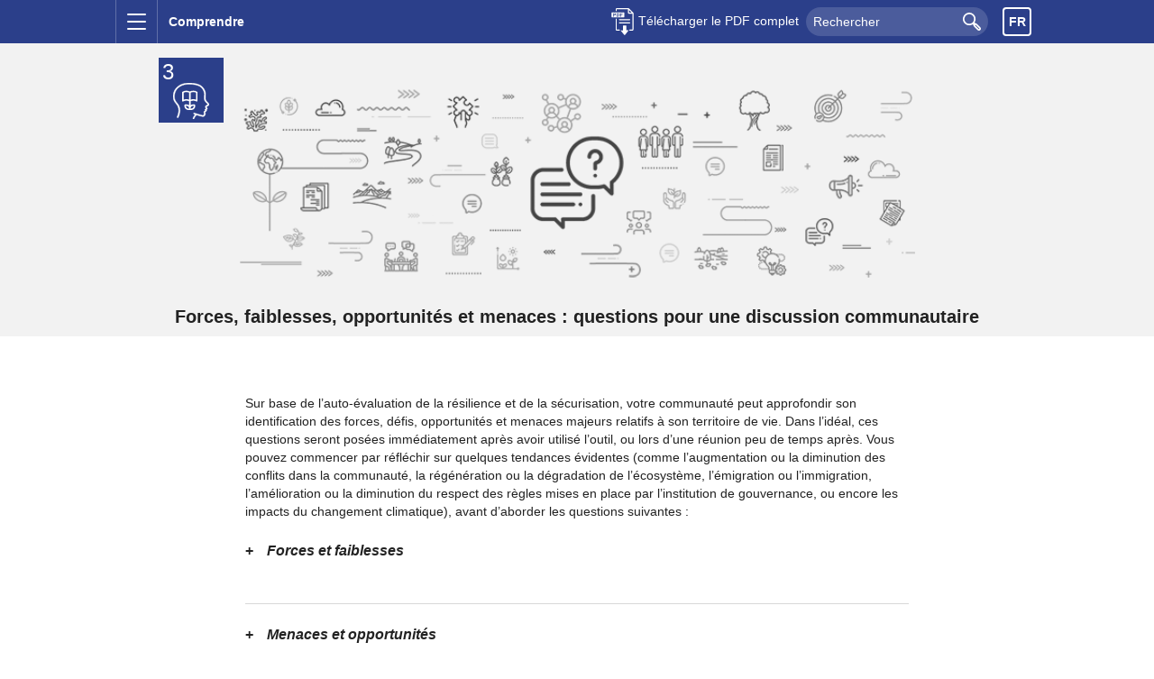

--- FILE ---
content_type: text/html; charset=UTF-8
request_url: https://ssprocess.iccaconsortium.org/fr/comprendre/forces-faiblesses-opportunites-et-menaces-questions-pour-une-discussion-communautaire/
body_size: 23772
content:
<!DOCTYPE html>
<html lang="fr-FR">

<head>
	<meta charset="UTF-8" />
	<meta name="viewport" content="width=device-width, initial-scale=1" />
	<link rel="profile" href="https://gmpg.org/xfn/11">

	<style>
		*{box-sizing:inherit;border:0;padding:0;margin:0;font-size:100%;font-weight:inherit;line-height:1}*:focus{outline:0}*::before,*::after{box-sizing:inherit}img{display:inline-block;vertical-align:middle}table{border-collapse:collapse;border-spacing:0}blockquote{quotes:none}blockquote::before,blockquote::after{content:""}ul,ol{list-style:none}html{box-sizing:border-box;height:100%}body{box-sizing:border-box;min-height:100%;overflow-x:hidden;overflow-y:scroll;text-rendering:optimizeLegibility;-webkit-font-smoothing:antialiased;-moz-osx-font-smoothing:grayscale;-ms-text-size-adjust:100%;-webkit-text-size-adjust:100%}strong{font-weight:700}textarea{overflow:auto;resize:vertical}::-ms-clear,::-ms-reveal{display:none}::-webkit-search-cancel-button,::-webkit-search-results-button,::-webkit-inner-spin-button,::-webkit-outer-spin-button,::-webkit-search-cancel-button,[type=search]{appearance:none}::-moz-focus-inner{border:0;padding:0}html{color:#222;font-size:16px;line-height:24px}::-moz-selection{background:#b3d4fc;text-shadow:none}::selection{background:#b3d4fc;text-shadow:none}body{font-family:sans-serif;font-size:.875rem;background-color:#fff;color:#222}p,li,label,td{font-size:.875rem;line-height:1.25rem}p.lead{font-size:1.25rem;line-height:1.75rem;font-weight:700}span{font-weight:inherit}h1,h2,h3,h4{font-weight:bold;font-weight:700}h1{font-family:"Montserrat",sans-serif;font-size:1.25rem;line-height:1.75rem;text-align:center}h1.chaptertitle{font-size:2rem;line-height:2.25rem;font-weight:700}h1.block-heading{font-size:2.5rem;line-height:2.75rem}h2{font-size:1.25rem;line-height:1.25;text-align:center}h2.block-heading{font-size:2rem;line-height:1.375}h3{font-size:1.25rem;line-height:1.25}.corona h3{font-size:1rem;line-height:1rem}h4{font-size:1.125rem;line-height:1.25rem;font-weight:700}a,a:link{color:#d33f10;text-decoration:none}a:visited{color:#c32022}a:hover,a:focus{color:#e75729}a:focus{border-color:blue}h1 a,h1 a:link,h2 a,h2 a:link,h3 a,h3 a:link,h4 a,h4 a:link{font-weight:700}.siteheader a,.siteheader a:link,.siteheader a:visited{color:#fff}.siteheader a:hover,.siteheader a:focus{color:#fff;opacity:.75}.lang-item a,.lang-item a:link,.lang-item a:visited{color:#222}.lang-item a:hover{color:#e75729}.download a,.download a:link,.download a:visited{color:#dedede;font-weight:700}.download a:hover,.download a:focus{color:#fff}.breadcrumbs a,.breadcrumbs a:link{color:#222;text-decoration:none;font-size:.875rem}.breadcrumbs a:visited{color:#222}.breadcrumbs a:hover,.breadcrumbs a:focus{color:#e75729}.more a,.more a:link{color:#d33f10;text-decoration:underline;font-weight:700}.more a:visited{color:#c32022}.more a:hover,.more a:focus{color:#e75729}.nav--subpages a,.nav--subpages a:link,.nav--subpages a:visited{color:#fff;font-weight:700}.nav--subpages a:hover,.nav--subpages a:focus{opacity:.75}.nav--nextprev a,.nav--nextprev a:link,.nav--nextprev a:visited{color:#222}.nav--nextprev a:hover,.nav--nextprev a:focus{color:#d33f10}.nav--nextprev a:hover svg,.nav--nextprev a:focus svg{opacity:1}.nav--nextprev a:hover circle,.nav--nextprev a:focus circle{fill:#d33f10}footer a,footer a:link,footer a:visited{color:#dedede}footer a:hover,footer a:focus{color:#fff}.corona a,.corona a:link{color:#222;text-decoration:none}.corona a:visited{color:#222}.corona a:hover,.corona a:focus{color:#e75729}button{background-color:inherit;color:inherit;cursor:pointer}.button,a.button,.forminator-button-submit.button{display:inline-block;padding:.75rem 1.25rem;background-color:#d33f10;color:#fff;font-size:.875rem;font-weight:700;text-decoration:none !important;cursor:pointer}.button:hover,.button:focus,a.button:hover,a.button:focus,.forminator-button-submit.button:hover,.forminator-button-submit.button:focus{background-color:#e75729;box-shadow:2px 2px 4px 0px rgba(0,0,0,.25)}.forminator-button-submit.button{display:inline-block !important;margin:0 .5rem .5rem 0 !important;padding:.75rem 1.25rem !important;border-radius:3px;background-color:#d33f10 !important;color:#fff !important;font-size:.875rem !important;font-weight:700 !important}ul{list-style:disc;margin:0 0 1.5rem 0}ul>li{margin:0 0 .5rem 1.5rem}fieldset{border:0;margin:0;padding:0}textarea{resize:vertical}.form-group{margin-bottom:1rem}input[type=email],input[type=number],input[type=search],input[type=text],input[type=tel],input[type=url],input[type=password],textarea,select{width:100%;height:3rem;margin-bottom:.25rem;padding:.75rem 1rem;border:1px solid #222;border-radius:0;-webkit-appearance:none;-webkit-border-radius:0px;box-shadow:none;box-sizing:border-box}input[type=email],input[type=number],input[type=search],input[type=text],input[type=tel],input[type=url],input[type=password],textarea{-webkit-appearance:none;-moz-appearance:none;appearance:none}select{padding-right:3rem;background:#fff url("../images/arrow-down-green.png") no-repeat 100% .125rem}textarea{height:8rem;min-height:4rem;padding:.75rem 1rem;border-radius:0;-webkit-appearance:none;-webkit-border-radius:0px;box-shadow:none;box-sizing:border-box}input[type=email]:focus,input[type=number]:focus,input[type=search]:focus,input[type=text]:focus,input[type=tel]:focus,input[type=url]:focus,input[type=password]:focus,textarea:focus,select:focus{border:1px solid #e75729;outline:0}fieldset{padding:0;border-width:0}label,legend{display:block;margin-bottom:.75rem;font-weight:700}label{white-space:nowrap}input[type=checkbox],input[type=radio]{display:inline}.stone input[type=email],.stone input[type=number],.stone input[type=search],.stone input[type=text],.stone input[type=tel],.stone input[type=url],.stone input[type=password],.stone textarea,.stone select{border-color:#222}@media(min-width: 768px){form.form-inline{display:flex;padding:1rem 0}form.form-inline label,form.form-inline .form-group{margin-right:1rem}form.form-inline .form-group{display:flex;align-items:baseline}input[type=email],input[type=number],input[type=search],input[type=text],input[type=tel],input[type=url],input[type=password],textarea,select{margin-right:1rem}input[type=email],input[type=number],input[type=search],input[type=text],input[type=tel],input[type=url],input[type=password],textarea{width:75%;margin-right:1rem}}hr{display:block;width:50%;height:2px;margin:3rem auto;background-color:#f2f2f2}.pagination{list-style:none}.pagination li{display:inline-block;width:2rem;height:2rem;margin:0 .5rem 0 0;text-align:center}.pagination a,.pagination span{display:inline-block;width:2rem;height:2rem;padding-top:.5rem;background-color:#f2f2f2;color:#111}.pagination .page--link-empty{background-color:transparent;opacity:.75}.pagination a,.pagination a:link,.pagination a:visited{background-color:#f2f2f2;color:#111}.pagination a:hover,.pagination a:focus{background-color:#a99f9d;color:#d33f10}.pagination .active a,.pagination .active a:hover,.pagination .active a:focus{background-color:#d33f10;color:#fff;cursor:default}@supports(display: flex){.pagination{display:flex}.pagination li{display:flex;justify-content:center;align-items:center}.pagination a,.pagination span{display:flex;justify-content:center;align-items:center;padding:.25rem}}.wp-block-button{display:block !important;margin:1rem auto;text-align:center}.wp-block-button a.has-home-background-color{background-color:#d33f10;color:#fff}.wp-block-button a.has-reflect-background-color{background-color:#004200;color:#fff}.wp-block-button a.has-document-background-color{background-color:#c32022;color:#fff}.wp-block-button a.has-understand-background-color{background-color:#2b3f8a;color:#fff}.wp-block-button a.has-vision-celebrate-background-color{background-color:#c28513;color:#fff}.wp-block-button a.has-act-communicate-background-color{background-color:#056d71;color:#fff}.wp-block-button a.has-act-with-others-background-color{background-color:#4f6e2d;color:#fff}.wp-block-button a.has-review-renew-background-color{background-color:#862c0b;color:#fff}section{position:relative}.siteheader{position:fixed;width:100%;z-index:1000}.sitemain{padding-top:3rem}.pageheader{position:relative;margin-bottom:2rem}.pageheader.has_image_large,.pageheader.has_image_small,.pageheader.has_illustration{min-height:8rem}.pagecontent{margin:0 1rem}.nav--nextprev{overflow:auto}footer{clear:both}@media(min-width: 768px){.pageheader{margin-bottom:0;min-height:2rem}.pageheader.has_image_large,.pageheader.has_image_small,.pageheader.has_illustration{min-height:12rem}.pagecontent>.container,.nav--nextprev>.container,footer>.container{max-width:736px !important}}.container{position:relative;width:100%;max-width:780px;margin-right:auto;margin-left:auto;padding:0 1rem}header .container{max-width:none}.columns-wrapper{margin:0 -1rem}.column{margin:0 1rem 2rem}@media(min-width: 1200px){header .container{max-width:1024px}}audio,canvas,iframe,img,svg,video{vertical-align:middle}h1,h2,h3,h4{margin:0 0 1.5rem;padding:0}h1{margin-bottom:2rem}.content h2{padding-top:1rem}.block-heading{padding:0 .75rem;line-height:1.375;display:inline;box-decoration-break:clone;-webkit-box-decoration-break:clone}.page-heading{margin-bottom:1.5rem}p{margin:0 0 1.5rem}.featured img{max-width:100%;height:auto;margin-bottom:1rem}.desktop-only{display:none}@media(min-width: 768px){.desktop-only{display:block}.mobile-only{display:none}}.nav--navbar{min-height:3rem}.nav--navbar .columns-wrapper>*{float:left}.nav--navbar-toggle{display:inline-block;width:3rem;min-height:3rem}.nav--navbar-title{padding:1rem .75rem}@media(min-width: 768px){.nav--navbar-title{margin-right:4rem}}.nav--navbar-pdf{padding-top:.5rem}.nav--navbar-searchform{height:3rem;text-align:right;vertical-align:middle}.nav--navbar-searchform .search--wrapper{position:relative;height:100%;padding:.5rem}.nav--navbar-searchform input{width:100%;height:100%;margin-right:1rem;padding:.25rem .5rem}.nav--navbar-searchform button{position:absolute;top:.625rem;right:.5rem;padding:.25rem .5rem}.nav--navbar-searchform svg{fill:#fff}@media(min-width: 768px){.nav--navbar-searchform{display:block;position:relative}}.nav--navbar-menu-wrapper{width:100%}@media(min-width: 768px){.nav--navbar-menu-wrapper{position:absolute;top:3rem;width:auto}}.nav--navbar-menu,.nav--navbar-langselect{list-style:none;margin:0;padding:0}.nav--navbar-menu ul.dropdown-menu,.nav--navbar-langselect ul.dropdown-menu{list-style:none;margin:0;display:none}.nav--navbar-menu li,.nav--navbar-langselect li{margin:0;padding:0}.nav--navbar-menu li>a,.nav--navbar-langselect li>a{margin:0;padding:.875rem 1rem;border:1px solid transparent}.nav--navbar-menu li.menu-item-has-children>a,.nav--navbar-langselect li.menu-item-has-children>a{position:relative;padding-right:1rem}.nav--navbar-menu li.menu-item-has-children>a:after,.nav--navbar-langselect li.menu-item-has-children>a:after{content:" ";position:absolute;top:.875rem;right:0;width:1rem;height:1rem;background:url(/wp-content/themes/iccaconsortium-ssp/img/icon-triangle.svg) right center no-repeat !important}.nav--navbar-menu li>a{display:inline-block}.nav--navbar-langselect li>a{display:block}@media(min-width: 768px){.nav--navbar-menu{width:20rem}.nav--navbar-langselect{width:10rem}.nav--navbar-menu ul.dropdown-menu,.nav--navbar-langselect ul.dropdown-menu{max-width:20rem}}.nav--navbar-menu li>a{padding-left:3.5rem}.nav--navbar-menu li>a .dropdown-arrow{padding-left:.5rem}.nav--navbar-menu li li>a{padding-bottom:0}.nav--navbar-menu li li:last-child>a{padding-bottom:1rem}.nav--navbar-toggle-langselect{float:right !important;min-width:2rem;height:2rem;margin:.5rem;padding:.25rem;border:2px solid #fff;border-radius:.25rem}.nav--navbar-toggle-langselect:hover,.nav--navbar-toggle-langselect:focus{opacity:.75}.nav--navbar-langselect-wrapper{float:right !important}@media(min-width: 768px){.nav--navbar-langselect-wrapper{position:absolute;top:3rem;right:0;width:auto}}.nav--navbar-menu-wrapper,.nav--navbar-langselect-wrapper{display:none}.nav--navbar-menu-wrapper.open,.nav--navbar-langselect-wrapper.open{display:block}.nav--navbar button:hover,.nav--navbar button:focus{opacity:.75}.nav--navbar-toggle{padding:.75rem;border-right:1px solid rgba(255,255,255,.25);border-left:1px solid rgba(255,255,255,.25)}.nav--navbar-title .sitename,.nav--navbar-title .sectionname{font-family:"Montserrat",sans-serif;font-size:.875rem;font-weight:700}.nav--navbar-searchform input{background-color:rgba(255,255,255,.15);color:#fff;border:none;border-radius:2rem}.nav--navbar-searchform input::placeholder{color:#fff}.nav--navbar-searchform input:focus{border:none}.nav--navbar-searchform button svg>g>g{fill:#fff}.nav--navbar-menu-wrapper{background-color:#d33f10;color:#fff}.nav--navbar-menu li,.nav--navbar-langselect li{font-size:.875rem}.nav--navbar-toggle-langselect{text-align:center;font-weight:700;text-transform:uppercase}.nav--navbar-langselect-wrapper{background-color:#d8d8d8;color:#222}.nav--navbar-langselect li{text-align:right;font-weight:700;text-transform:uppercase}.nav--navbar-langselect li>a{border-bottom-color:#a99f9d}.nav--navbar-langselect li:last-child>a{border-bottom-color:transparent}.nav--navbar{background-color:#d33f10;color:#fff}.chapter_1 .nav--navbar{background-color:#004200;color:#fff}.chapter_2 .nav--navbar{background-color:#c32022;color:#fff}.chapter_3 .nav--navbar{background-color:#2b3f8a;color:#fff}.chapter_4 .nav--navbar{background-color:#c28513;color:#fff}.chapter_5 .nav--navbar{background-color:#056d71;color:#fff}.chapter_6 .nav--navbar{background-color:#4f6e2d;color:#fff}.chapter_7 .nav--navbar{background-color:#862c0b;color:#fff}.li--home,.li--chapter-0,.li--chapter-1,.li--chapter-2,.li--chapter-3,.li--chapter-4,.li--chapter-5,.li--chapter-6,.li--chapter-7,.li--pdf,.li--lang{background-position:.75rem .5rem !important;background-repeat:no-repeat !important}.li--home,.li--chapter-0{background:#e75729 url("/wp-content/themes/iccaconsortium-ssp/img/icon-home.svg")}.li--chapter-1{background:#004200 url("/wp-content/themes/iccaconsortium-ssp/img/icon-reflect.svg")}.li--chapter-1 .dropdown-menu{background-color:#0c580c}.li--chapter-2{background:#c32022 url("/wp-content/themes/iccaconsortium-ssp/img/icon-document.svg")}.li--chapter-2 .dropdown-menu{background-color:#c64446}.li--chapter-3{background:#2b3f8a url("/wp-content/themes/iccaconsortium-ssp/img/icon-understand.svg")}.li--chapter-3 .dropdown-menu{background-color:#485a9d}.li--chapter-4{background:#c28513 url("/wp-content/themes/iccaconsortium-ssp/img/icon-vision-celebrate.svg")}.li--chapter-4 .dropdown-menu{background-color:#cb942e}.li--chapter-5{background:#056d71 url("/wp-content/themes/iccaconsortium-ssp/img/icon-act-communicate.svg")}.li--chapter-5 .dropdown-menu{background-color:#12868b}.li--chapter-6{background:#4f6e2d url("/wp-content/themes/iccaconsortium-ssp/img/icon-act-with-others.svg")}.li--chapter-6 .dropdown-menu{background-color:#5f7d3e}.li--chapter-7{background:#9e4220 url("/wp-content/themes/iccaconsortium-ssp/img/icon-review-renew.svg")}.li--chapter-7 .dropdown-menu{background-color:#9e4220}.li--pdf{background:#353535 url("/wp-content/themes/iccaconsortium-ssp/img/icon-pdf.svg")}.li--search{background-color:#e75729}.li--lang{background:#d8d8d8;color:#222;border-bottom:1px solid rgba(0,0,0,.25)}.active>a{font-weight:700}.li--chapter-1.active>a{color:#3ed13e}.li--chapter-2.active>a{color:#ff9f9f}.li--chapter-3.active>a{color:#7b97ff}.li--chapter-4.active>a{color:#e6cea0}.li--chapter-5.active>a{color:#28c6cc}.li--chapter-6.active>a{color:#f3ffe7}.li--chapter-7.active>a{color:#c29585}.pageheader{color:#222}@media(min-width: 768px){.subchapter .pageheader{padding-bottom:2rem}}picture.pageimage{display:block;position:relative;width:100%;height:212px;overflow:hidden;margin:0;padding:0;background-color:#f2f2f2}.has_illustration picture.pageimage{text-align:center;padding-bottom:4rem}picture.pageimage img{width:auto;height:auto}.has_illustration picture.pageimage img{margin-top:1rem}.has_image_small picture.pageimage img{width:100%}@media(min-width: 768px){picture.pageimage{height:auto}.has_illustration picture.pageimage img{width:auto;margin-top:3rem}.has_image_large picture.pageimage img{width:100%;margin-top:0}}.sectionflag{position:absolute;bottom:0;left:50%;margin-left:-2rem;width:4.5rem;height:4.5rem;padding:.25rem;z-index:999;font-family:"Montserrat",sans-serif;font-size:1.5rem}.has_pdf .sectionflag{bottom:2.875rem}.sectionflag svg{position:absolute;bottom:.25rem;left:50%;margin-left:-1.25rem;width:2.5rem !important;height:2.5rem !important}.sectionflag{background-color:#d33f10;color:#fff}.chapter_1 .sectionflag{background-color:#004200;color:#fff}.chapter_2 .sectionflag{background-color:#c32022;color:#fff}.chapter_3 .sectionflag{background-color:#2b3f8a;color:#fff}.chapter_4 .sectionflag{background-color:#c28513;color:#fff}.chapter_5 .sectionflag{background-color:#056d71;color:#fff}.chapter_6 .sectionflag{background-color:#4f6e2d;color:#fff}.chapter_7 .sectionflag{background-color:#862c0b;color:#fff}@media(min-width: 768px){.sectionflag{bottom:0;left:0;margin-left:1rem;width:6rem;height:6rem;padding:.5rem}.has_pdf .sectionflag{bottom:0}.sectionflag svg{bottom:.5rem;left:50%;margin-left:-2rem;width:4rem !important;height:4rem !important}.subchapter .sectionflag{top:1rem;left:2rem;margin-left:1rem;width:4.5rem;height:4.5rem;padding:.25rem}.subchapter .sectionflag svg{bottom:.25rem;left:50%;margin-left:-1.25rem;width:2.5rem !important;height:2.5rem !important}}@media(min-width: 1200px){.sectionflag,.subchapter .sectionflag{left:50%;margin-left:-464px}}.download{padding:.5rem 1rem;text-align:center;background-color:#353535;font-size:.75rem;z-index:10000}@media(min-width: 768px){.download{float:right}}.page_home h1.pagetitle,h1.chaptertitle{position:relative;padding-bottom:3rem}.page_home h1.pagetitle:after,h1.chaptertitle:after{content:" ";position:absolute;bottom:0;left:50%;margin-left:-20px;width:40px;height:22px;background:transparent url("/wp-content/themes/iccaconsortium-ssp/img/icon-downarrow.svg") center top no-repeat}@media(min-width: 768px){h1.pagetitle{margin:-4.75rem -1rem 6rem;padding:.5rem 2rem;background-color:rgba(242,242,242,.75)}.page_home h1.pagetitle,h1.pagetitle.with_image_large,h1.chaptertitle{position:relative;margin:-2.5rem -1rem 5rem;padding:1.25rem;line-height:1rem;background-color:#d33f10;color:#fff}.page_home h1.pagetitle:after,h1.pagetitle.with_image_large:after,h1.chaptertitle:after{bottom:-3rem}.chapter_1 .page_home h1.pagetitle,.chapter_1 h1.pagetitle.with_image_large,.chapter_1 h1.chaptertitle{background-color:#004200;color:#fff}.chapter_2 .page_home h1.pagetitle,.chapter_2 h1.pagetitle.with_image_large,.chapter_2 h1.chaptertitle{background-color:#c32022;color:#fff}.chapter_3 .page_home h1.pagetitle,.chapter_3 h1.pagetitle.with_image_large,.chapter_3 h1.chaptertitle{background-color:#2b3f8a;color:#fff}.chapter_4 .page_home h1.pagetitle,.chapter_4 h1.pagetitle.with_image_large,.chapter_4 h1.chaptertitle{background-color:#c28513;color:#fff}.chapter_5 .page_home h1.pagetitle,.chapter_5 h1.pagetitle.with_image_large,.chapter_5 h1.chaptertitle{background-color:#056d71;color:#fff}.chapter_6 .page_home h1.pagetitle,.chapter_6 h1.pagetitle.with_image_large,.chapter_6 h1.chaptertitle{background-color:#4f6e2d;color:#fff}.chapter_7 .page_home h1.pagetitle,.chapter_7 h1.pagetitle.with_image_large,.chapter_7 h1.chaptertitle{background-color:#862c0b;color:#fff}}@media(min-width: 1200px){h1.pagetitle{margin-bottom:4rem}}.nav--subpages{overflow:auto;padding-top:2rem;padding-bottom:2rem;background-color:#f2f2f2}.nav--subpages .container{text-align:center;margin-left:auto;margin-right:auto}.nav--subpages h2{text-align:center}.nav--subpages ul{list-style:none;margin:0 auto;padding:0;text-align:center}.nav--subpages li{float:left;min-width:10rem;min-height:10rem;margin:0 0 .5rem;padding:0}.nav--subpages li a{display:inline-block;width:10rem;min-height:10rem;margin:0 .5rem 1rem;padding:1rem}.nav--subpages li a img{display:block;max-height:4rem;margin:0 auto .5rem}@media(min-width: 768px){.nav--subpages li{float:none;display:inline-block}}.nav--subpages li a{background-color:#d33f10;color:#fff}.chapter_1 .nav--subpages li a{background-color:#004200;color:#fff}.chapter_2 .nav--subpages li a{background-color:#c32022;color:#fff}.chapter_3 .nav--subpages li a{background-color:#2b3f8a;color:#fff}.chapter_4 .nav--subpages li a{background-color:#c28513;color:#fff}.chapter_5 .nav--subpages li a{background-color:#056d71;color:#fff}.chapter_6 .nav--subpages li a{background-color:#4f6e2d;color:#fff}.chapter_7 .nav--subpages li a{background-color:#862c0b;color:#fff}.nav--nextprev{padding:2rem 0}.nav--nextprev a{font-size:.75rem;font-weight:700;line-height:1rem}.nav--nextprev-item{padding:2rem;text-align:center}.nav--nextprev-item-prev{float:left;width:50%;border-right:1px solid #f2f2f2}.nav--nextprev-item-next{float:right;width:49%}.nav--nextprev-item svg{display:block;margin:0 auto 1rem}.nav--nextprev-item-prev svg{transform:scaleX(-1);opacity:.25}footer{padding:1rem;font-size:.75rem;background-color:#353535;color:#dedede}footer .iccaclogo,footer .siteinfo{padding-bottom:1rem;text-align:center}footer .iccaclogo{padding-top:1rem}@supports(display: flex){footer .siteinfo{flex:1;text-align:center}}@supports(display: flex){body{display:flex;flex-direction:column;height:100vh}body>*{flex:0 0 auto}body>footer{margin-top:auto}.container{display:flex;flex-wrap:wrap;justify-content:space-between;align-items:flex-start}.columns-wrapper{flex:1;display:flex;flex-wrap:wrap;justify-content:space-between;align-items:flex-start;margin:0 -1rem}.column{flex:1;margin:0 0 2rem}.column.quarter{min-width:172px;max-width:172px}.column.third{min-width:234px;max-width:234px}@media(min-width: 1024px){.container{max-width:780px}.column.quarter{min-width:231px;max-width:231px}.column.third{min-width:314px;max-width:314px}}@media(min-width: 1200px){.container{max-width:1172px}.column.quarter{min-width:260px;max-width:260px}.column.third{min-width:358px;max-width:358px}.content-wide{width:62rem}}.nav--navbar .columns-wrapper{align-items:center}.nav--navbar .columns-wrapper>*{float:none}.nav--navbar-toggle,.nav--navbar-toggle-langselect{width:3rem;flex:0}.nav--navbar-title{flex:1}.nav--navbar-pdf{padding:0}.nav--subpages .container{justify-content:center}.nav--subpages ul{display:flex;justify-content:space-around;flex-wrap:wrap}.nav--subpages li{float:none;align-self:stretch;display:flex;justify-content:center;max-width:10rem;margin:0 .5rem 1rem}.nav--subpages li>a{width:100%;margin:0 0 1rem}.nav--nextprev-item-prev,.nav--nextprev-item-next{float:none}.nav--nextprev-item-prev a,.nav--nextprev-item-next a{min-height:70px;display:flex;flex-direction:column;justify-content:space-between;align-items:center;gap:1rem}.nav--nextprev-item-prev svg,.nav--nextprev-item-next svg{margin:0 auto}footer .container{justify-content:center}}.screen-readers-only{border:0;clip:rect(0, 0, 0, 0);height:1px;margin:-1px;overflow:hidden;padding:0;position:absolute;white-space:nowrap;width:1px}.screen-readers-only.focusable:active,.screen-readers-only.focusable:focus{clip:auto;height:auto;margin:0;overflow:visible;position:static;white-space:inherit;width:auto}.hidden{display:none !important}.invisible{visibility:hidden}.more{margin-bottom:0;text-decoration:underline !important;font-weight:700}.align-right{text-align:right}.button-container{padding:.75rem 0}.alignright{float:right !important;margin:0 0 1rem 1rem !important;text-align:right !important}.alignleft{float:left;margin:0 1rem 1rem 0 !important}.aligncenter{display:block !important;margin:0 auto 1rem !important;text-align:center !important}.red{color:#d33f10 !important;font-weight:inherit !important}.wp-block-image>figure{display:block}.wp-block-file:not(.wp-element-button){font-size:.875rem !important}:where(.wp-block-file__button){border-radius:0 !important;background-color:#d33f10 !important;color:#fff !important;font-size:.875rem !important}:where(.wp-block-file__button):is(a):active,:where(.wp-block-file__button):is(a):focus,:where(.wp-block-file__button):is(a):hover,:where(.wp-block-file__button):is(a):visited{background:#d33f10 !important}.page_home .block--highlight,.search .block--highlight,.page_404 .block--highlight{border-color:#d33f10}.chapter_1 .block--highlight{border-color:#004200}.chapter_2 .block--highlight{border-color:#c32022}.chapter_3 .block--highlight{border-color:#2b3f8a}.chapter_4 .block--highlight{border-color:#c28513}.chapter_5 .block--highlight{border-color:#056d71}.chapter_6 .block--highlight{border-color:#4f6e2d}.chapter_7 .block--highlight{border-color:#862c0b}[dir=rtl] .nav--navbar-langselect li a{text-align:left}[dir=rtl] .nav--navbar-searchform input{margin-right:0;margin-left:1rem}[dir=rtl] .nav--navbar-searchform button{right:auto;left:.5rem}[dir=rtl] .nav--nextprev-item-prev svg{transform:none}[dir=rtl] .nav--nextprev-item-next svg{transform:scaleX(-1)}@media(min-width: 768px){[dir=rtl] .nav--navbar-langselect-wrapper{right:auto;left:0}}@media all and (-ms-high-contrast: none){.column{float:left}section{clear:both}.content{float:left;margin-bottom:80px}.sidebar{float:right}.section-heading{margin-top:0}*::-ms-backdrop,.column{float:none}*::-ms-backdrop,.section-hero>.container{justify-content:flex-start}}@media print{*,*:before,*:after{background:transparent !important;color:#000 !important;box-shadow:none !important;text-shadow:none !important}a,a:visited{text-decoration:underline}a[href]:after{content:none !important}abbr[title]:after{content:" (" attr(title) ")"}a[href^="#"]:after,a[href^="javascript:"]:after{content:""}pre{white-space:pre-wrap !important}pre,blockquote{border:1px solid #999;page-break-inside:avoid}thead{display:table-header-group}tr,img{page-break-inside:avoid}p,h2,h3{orphans:3;widows:3}h2,h3{page-break-after:avoid}#siteheader{display:none}.block--accordion-content{display:block !important}}
	</style>
	<script>
		function ready(onReady){"loading"!==document.readyState?onReady():document.addEventListener?document.addEventListener("DOMContentLoaded",onReady):document.attachEvent("onreadystatechange",function(){"loading"!==document.readyState&&onReady()})}function closeAllMenus(){document.querySelectorAll(".nav--navbar-menu-wrapper").forEach(function(menu){menu.classList.remove("open")})}function dontCloseAllMenus(e){e.stopPropagation()}function menuToggle(e){e.preventDefault(),e.stopPropagation();var mainnav=document.getElementById("mainnav-wrapper");mainnav.classList.contains("open")?closeAllMenus():(closeAllMenus(),mainnav.classList.add("open"))}function subMenuToggle(e){e.preventDefault(),e.stopPropagation();var subMenus=document.querySelectorAll(".dropdown-menu"),clickedDisplay=e.target.parentElement.querySelector("ul").style.display;subMenus.forEach(function(subMenu){subMenu.style.display="none"}),e.target.parentElement.querySelector("ul").style.display="block"==clickedDisplay?"none":"block"}function langToggle(e){e.preventDefault(),e.stopPropagation();var langselect=document.getElementById("langselect-wrapper");langselect.classList.contains("open")?closeAllMenus():(closeAllMenus(),langselect.classList.add("open"))}function initAccordions(){document.querySelectorAll(".block--accordion").forEach(function(accordionInstance){accordionInstance.classList.add("closed")})}function doAccordions(){document.getElementById("pagecontent").addEventListener("click",function(e){var container;e.target.classList.contains("block--accordion-heading")&&((container=e.target.parentElement.parentElement).classList.contains("closed")?container.classList.remove("closed"):container.classList.add("closed"))})}function whenReady(){document.getElementById("mainnav-openclose").addEventListener("click",menuToggle),langToggleButton=document.getElementById("langselect-openclose"),"undefined"!=typeof langToggleButton&&null!=langToggleButton&&langToggleButton.addEventListener("click",langToggle),document.getElementById("mainnav-wrapper").addEventListener("click",function(event){event.target.parentElement.classList.contains("menu-item-has-children")&&subMenuToggle(event)},!1),document.addEventListener("click",closeAllMenus),initAccordions(),doAccordions()}ready(whenReady);	</script>

	<title>Forces, faiblesses, opportunités et menaces : questions pour une discussion communautaire &#8211; Processus de renforcement autonome</title>
<meta name='robots' content='max-image-preview:large' />
<link rel="alternate" href="https://ssprocess.iccaconsortium.org/understand/strengths-weaknesses-opportunities-threats-questions-for-a-grassroots-discussion/" hreflang="en" />
<link rel="alternate" href="https://ssprocess.iccaconsortium.org/fr/comprendre/forces-faiblesses-opportunites-et-menaces-questions-pour-une-discussion-communautaire/" hreflang="fr" />
<link rel="alternate" href="https://ssprocess.iccaconsortium.org/es/comprender/fortalezas-debilidades-oportunidades-y-amenazas-preguntas-para-una-discusion-comunitaria/" hreflang="es" />
<link rel="alternate" href="https://ssprocess.iccaconsortium.org/zh/3671-2/strengths-weaknesses-opportunities-threats-questions-for-a-grassroots-discussion/" hreflang="zh" />
<link rel="alternate" href="https://ssprocess.iccaconsortium.org/pt/compreender/forcas-fraquezas-oportunidades-e-ameacas-perguntas-para-discussao-na-comunidade/" hreflang="pt" />
<link rel="alternate" href="https://ssprocess.iccaconsortium.org/ru/understand/strengths-weaknesses-opportunities-threats-questions-for-a-grassroots-discussion/" hreflang="ru" />
<link rel="alternate" href="https://ssprocess.iccaconsortium.org/sw/understand/strengths-weaknesses-opportunities-threats-questions-for-a-grassroots-discussion/" hreflang="sw" />
<link rel="alternate" title="oEmbed (JSON)" type="application/json+oembed" href="https://ssprocess.iccaconsortium.org/wp-json/oembed/1.0/embed?url=https%3A%2F%2Fssprocess.iccaconsortium.org%2Ffr%2Fcomprendre%2Fforces-faiblesses-opportunites-et-menaces-questions-pour-une-discussion-communautaire%2F&#038;lang=fr" />
<link rel="alternate" title="oEmbed (XML)" type="text/xml+oembed" href="https://ssprocess.iccaconsortium.org/wp-json/oembed/1.0/embed?url=https%3A%2F%2Fssprocess.iccaconsortium.org%2Ffr%2Fcomprendre%2Fforces-faiblesses-opportunites-et-menaces-questions-pour-une-discussion-communautaire%2F&#038;format=xml&#038;lang=fr" />
<style id='wp-img-auto-sizes-contain-inline-css' type='text/css'>
img:is([sizes=auto i],[sizes^="auto," i]){contain-intrinsic-size:3000px 1500px}
/*# sourceURL=wp-img-auto-sizes-contain-inline-css */
</style>
<style id='wp-block-library-inline-css' type='text/css'>
:root{--wp-block-synced-color:#7a00df;--wp-block-synced-color--rgb:122,0,223;--wp-bound-block-color:var(--wp-block-synced-color);--wp-editor-canvas-background:#ddd;--wp-admin-theme-color:#007cba;--wp-admin-theme-color--rgb:0,124,186;--wp-admin-theme-color-darker-10:#006ba1;--wp-admin-theme-color-darker-10--rgb:0,107,160.5;--wp-admin-theme-color-darker-20:#005a87;--wp-admin-theme-color-darker-20--rgb:0,90,135;--wp-admin-border-width-focus:2px}@media (min-resolution:192dpi){:root{--wp-admin-border-width-focus:1.5px}}.wp-element-button{cursor:pointer}:root .has-very-light-gray-background-color{background-color:#eee}:root .has-very-dark-gray-background-color{background-color:#313131}:root .has-very-light-gray-color{color:#eee}:root .has-very-dark-gray-color{color:#313131}:root .has-vivid-green-cyan-to-vivid-cyan-blue-gradient-background{background:linear-gradient(135deg,#00d084,#0693e3)}:root .has-purple-crush-gradient-background{background:linear-gradient(135deg,#34e2e4,#4721fb 50%,#ab1dfe)}:root .has-hazy-dawn-gradient-background{background:linear-gradient(135deg,#faaca8,#dad0ec)}:root .has-subdued-olive-gradient-background{background:linear-gradient(135deg,#fafae1,#67a671)}:root .has-atomic-cream-gradient-background{background:linear-gradient(135deg,#fdd79a,#004a59)}:root .has-nightshade-gradient-background{background:linear-gradient(135deg,#330968,#31cdcf)}:root .has-midnight-gradient-background{background:linear-gradient(135deg,#020381,#2874fc)}:root{--wp--preset--font-size--normal:16px;--wp--preset--font-size--huge:42px}.has-regular-font-size{font-size:1em}.has-larger-font-size{font-size:2.625em}.has-normal-font-size{font-size:var(--wp--preset--font-size--normal)}.has-huge-font-size{font-size:var(--wp--preset--font-size--huge)}.has-text-align-center{text-align:center}.has-text-align-left{text-align:left}.has-text-align-right{text-align:right}.has-fit-text{white-space:nowrap!important}#end-resizable-editor-section{display:none}.aligncenter{clear:both}.items-justified-left{justify-content:flex-start}.items-justified-center{justify-content:center}.items-justified-right{justify-content:flex-end}.items-justified-space-between{justify-content:space-between}.screen-reader-text{border:0;clip-path:inset(50%);height:1px;margin:-1px;overflow:hidden;padding:0;position:absolute;width:1px;word-wrap:normal!important}.screen-reader-text:focus{background-color:#ddd;clip-path:none;color:#444;display:block;font-size:1em;height:auto;left:5px;line-height:normal;padding:15px 23px 14px;text-decoration:none;top:5px;width:auto;z-index:100000}html :where(.has-border-color){border-style:solid}html :where([style*=border-top-color]){border-top-style:solid}html :where([style*=border-right-color]){border-right-style:solid}html :where([style*=border-bottom-color]){border-bottom-style:solid}html :where([style*=border-left-color]){border-left-style:solid}html :where([style*=border-width]){border-style:solid}html :where([style*=border-top-width]){border-top-style:solid}html :where([style*=border-right-width]){border-right-style:solid}html :where([style*=border-bottom-width]){border-bottom-style:solid}html :where([style*=border-left-width]){border-left-style:solid}html :where(img[class*=wp-image-]){height:auto;max-width:100%}:where(figure){margin:0 0 1em}html :where(.is-position-sticky){--wp-admin--admin-bar--position-offset:var(--wp-admin--admin-bar--height,0px)}@media screen and (max-width:600px){html :where(.is-position-sticky){--wp-admin--admin-bar--position-offset:0px}}

/*# sourceURL=wp-block-library-inline-css */
</style><style id='wp-block-paragraph-inline-css' type='text/css'>
.is-small-text{font-size:.875em}.is-regular-text{font-size:1em}.is-large-text{font-size:2.25em}.is-larger-text{font-size:3em}.has-drop-cap:not(:focus):first-letter{float:left;font-size:8.4em;font-style:normal;font-weight:100;line-height:.68;margin:.05em .1em 0 0;text-transform:uppercase}body.rtl .has-drop-cap:not(:focus):first-letter{float:none;margin-left:.1em}p.has-drop-cap.has-background{overflow:hidden}:root :where(p.has-background){padding:1.25em 2.375em}:where(p.has-text-color:not(.has-link-color)) a{color:inherit}p.has-text-align-left[style*="writing-mode:vertical-lr"],p.has-text-align-right[style*="writing-mode:vertical-rl"]{rotate:180deg}
/*# sourceURL=https://ssprocess.iccaconsortium.org/wp-includes/blocks/paragraph/style.min.css */
</style>
<style id='global-styles-inline-css' type='text/css'>
:root{--wp--preset--aspect-ratio--square: 1;--wp--preset--aspect-ratio--4-3: 4/3;--wp--preset--aspect-ratio--3-4: 3/4;--wp--preset--aspect-ratio--3-2: 3/2;--wp--preset--aspect-ratio--2-3: 2/3;--wp--preset--aspect-ratio--16-9: 16/9;--wp--preset--aspect-ratio--9-16: 9/16;--wp--preset--color--black: #000000;--wp--preset--color--cyan-bluish-gray: #abb8c3;--wp--preset--color--white: #ffffff;--wp--preset--color--pale-pink: #f78da7;--wp--preset--color--vivid-red: #cf2e2e;--wp--preset--color--luminous-vivid-orange: #ff6900;--wp--preset--color--luminous-vivid-amber: #fcb900;--wp--preset--color--light-green-cyan: #7bdcb5;--wp--preset--color--vivid-green-cyan: #00d084;--wp--preset--color--pale-cyan-blue: #8ed1fc;--wp--preset--color--vivid-cyan-blue: #0693e3;--wp--preset--color--vivid-purple: #9b51e0;--wp--preset--color--home: #D33F10;--wp--preset--color--reflect: #004200;--wp--preset--color--document: #C32022;--wp--preset--color--understand: #2B3F8A;--wp--preset--color--vision-celebrate: #C28513;--wp--preset--color--act-communicate: #056D71;--wp--preset--color--act-with-others: #4F6E2D;--wp--preset--color--review-renew: #862C0B;--wp--preset--gradient--vivid-cyan-blue-to-vivid-purple: linear-gradient(135deg,rgb(6,147,227) 0%,rgb(155,81,224) 100%);--wp--preset--gradient--light-green-cyan-to-vivid-green-cyan: linear-gradient(135deg,rgb(122,220,180) 0%,rgb(0,208,130) 100%);--wp--preset--gradient--luminous-vivid-amber-to-luminous-vivid-orange: linear-gradient(135deg,rgb(252,185,0) 0%,rgb(255,105,0) 100%);--wp--preset--gradient--luminous-vivid-orange-to-vivid-red: linear-gradient(135deg,rgb(255,105,0) 0%,rgb(207,46,46) 100%);--wp--preset--gradient--very-light-gray-to-cyan-bluish-gray: linear-gradient(135deg,rgb(238,238,238) 0%,rgb(169,184,195) 100%);--wp--preset--gradient--cool-to-warm-spectrum: linear-gradient(135deg,rgb(74,234,220) 0%,rgb(151,120,209) 20%,rgb(207,42,186) 40%,rgb(238,44,130) 60%,rgb(251,105,98) 80%,rgb(254,248,76) 100%);--wp--preset--gradient--blush-light-purple: linear-gradient(135deg,rgb(255,206,236) 0%,rgb(152,150,240) 100%);--wp--preset--gradient--blush-bordeaux: linear-gradient(135deg,rgb(254,205,165) 0%,rgb(254,45,45) 50%,rgb(107,0,62) 100%);--wp--preset--gradient--luminous-dusk: linear-gradient(135deg,rgb(255,203,112) 0%,rgb(199,81,192) 50%,rgb(65,88,208) 100%);--wp--preset--gradient--pale-ocean: linear-gradient(135deg,rgb(255,245,203) 0%,rgb(182,227,212) 50%,rgb(51,167,181) 100%);--wp--preset--gradient--electric-grass: linear-gradient(135deg,rgb(202,248,128) 0%,rgb(113,206,126) 100%);--wp--preset--gradient--midnight: linear-gradient(135deg,rgb(2,3,129) 0%,rgb(40,116,252) 100%);--wp--preset--font-size--small: 13px;--wp--preset--font-size--medium: 20px;--wp--preset--font-size--large: 36px;--wp--preset--font-size--x-large: 42px;--wp--preset--spacing--20: 0.44rem;--wp--preset--spacing--30: 0.67rem;--wp--preset--spacing--40: 1rem;--wp--preset--spacing--50: 1.5rem;--wp--preset--spacing--60: 2.25rem;--wp--preset--spacing--70: 3.38rem;--wp--preset--spacing--80: 5.06rem;--wp--preset--shadow--natural: 6px 6px 9px rgba(0, 0, 0, 0.2);--wp--preset--shadow--deep: 12px 12px 50px rgba(0, 0, 0, 0.4);--wp--preset--shadow--sharp: 6px 6px 0px rgba(0, 0, 0, 0.2);--wp--preset--shadow--outlined: 6px 6px 0px -3px rgb(255, 255, 255), 6px 6px rgb(0, 0, 0);--wp--preset--shadow--crisp: 6px 6px 0px rgb(0, 0, 0);}:where(.is-layout-flex){gap: 0.5em;}:where(.is-layout-grid){gap: 0.5em;}body .is-layout-flex{display: flex;}.is-layout-flex{flex-wrap: wrap;align-items: center;}.is-layout-flex > :is(*, div){margin: 0;}body .is-layout-grid{display: grid;}.is-layout-grid > :is(*, div){margin: 0;}:where(.wp-block-columns.is-layout-flex){gap: 2em;}:where(.wp-block-columns.is-layout-grid){gap: 2em;}:where(.wp-block-post-template.is-layout-flex){gap: 1.25em;}:where(.wp-block-post-template.is-layout-grid){gap: 1.25em;}.has-black-color{color: var(--wp--preset--color--black) !important;}.has-cyan-bluish-gray-color{color: var(--wp--preset--color--cyan-bluish-gray) !important;}.has-white-color{color: var(--wp--preset--color--white) !important;}.has-pale-pink-color{color: var(--wp--preset--color--pale-pink) !important;}.has-vivid-red-color{color: var(--wp--preset--color--vivid-red) !important;}.has-luminous-vivid-orange-color{color: var(--wp--preset--color--luminous-vivid-orange) !important;}.has-luminous-vivid-amber-color{color: var(--wp--preset--color--luminous-vivid-amber) !important;}.has-light-green-cyan-color{color: var(--wp--preset--color--light-green-cyan) !important;}.has-vivid-green-cyan-color{color: var(--wp--preset--color--vivid-green-cyan) !important;}.has-pale-cyan-blue-color{color: var(--wp--preset--color--pale-cyan-blue) !important;}.has-vivid-cyan-blue-color{color: var(--wp--preset--color--vivid-cyan-blue) !important;}.has-vivid-purple-color{color: var(--wp--preset--color--vivid-purple) !important;}.has-black-background-color{background-color: var(--wp--preset--color--black) !important;}.has-cyan-bluish-gray-background-color{background-color: var(--wp--preset--color--cyan-bluish-gray) !important;}.has-white-background-color{background-color: var(--wp--preset--color--white) !important;}.has-pale-pink-background-color{background-color: var(--wp--preset--color--pale-pink) !important;}.has-vivid-red-background-color{background-color: var(--wp--preset--color--vivid-red) !important;}.has-luminous-vivid-orange-background-color{background-color: var(--wp--preset--color--luminous-vivid-orange) !important;}.has-luminous-vivid-amber-background-color{background-color: var(--wp--preset--color--luminous-vivid-amber) !important;}.has-light-green-cyan-background-color{background-color: var(--wp--preset--color--light-green-cyan) !important;}.has-vivid-green-cyan-background-color{background-color: var(--wp--preset--color--vivid-green-cyan) !important;}.has-pale-cyan-blue-background-color{background-color: var(--wp--preset--color--pale-cyan-blue) !important;}.has-vivid-cyan-blue-background-color{background-color: var(--wp--preset--color--vivid-cyan-blue) !important;}.has-vivid-purple-background-color{background-color: var(--wp--preset--color--vivid-purple) !important;}.has-black-border-color{border-color: var(--wp--preset--color--black) !important;}.has-cyan-bluish-gray-border-color{border-color: var(--wp--preset--color--cyan-bluish-gray) !important;}.has-white-border-color{border-color: var(--wp--preset--color--white) !important;}.has-pale-pink-border-color{border-color: var(--wp--preset--color--pale-pink) !important;}.has-vivid-red-border-color{border-color: var(--wp--preset--color--vivid-red) !important;}.has-luminous-vivid-orange-border-color{border-color: var(--wp--preset--color--luminous-vivid-orange) !important;}.has-luminous-vivid-amber-border-color{border-color: var(--wp--preset--color--luminous-vivid-amber) !important;}.has-light-green-cyan-border-color{border-color: var(--wp--preset--color--light-green-cyan) !important;}.has-vivid-green-cyan-border-color{border-color: var(--wp--preset--color--vivid-green-cyan) !important;}.has-pale-cyan-blue-border-color{border-color: var(--wp--preset--color--pale-cyan-blue) !important;}.has-vivid-cyan-blue-border-color{border-color: var(--wp--preset--color--vivid-cyan-blue) !important;}.has-vivid-purple-border-color{border-color: var(--wp--preset--color--vivid-purple) !important;}.has-vivid-cyan-blue-to-vivid-purple-gradient-background{background: var(--wp--preset--gradient--vivid-cyan-blue-to-vivid-purple) !important;}.has-light-green-cyan-to-vivid-green-cyan-gradient-background{background: var(--wp--preset--gradient--light-green-cyan-to-vivid-green-cyan) !important;}.has-luminous-vivid-amber-to-luminous-vivid-orange-gradient-background{background: var(--wp--preset--gradient--luminous-vivid-amber-to-luminous-vivid-orange) !important;}.has-luminous-vivid-orange-to-vivid-red-gradient-background{background: var(--wp--preset--gradient--luminous-vivid-orange-to-vivid-red) !important;}.has-very-light-gray-to-cyan-bluish-gray-gradient-background{background: var(--wp--preset--gradient--very-light-gray-to-cyan-bluish-gray) !important;}.has-cool-to-warm-spectrum-gradient-background{background: var(--wp--preset--gradient--cool-to-warm-spectrum) !important;}.has-blush-light-purple-gradient-background{background: var(--wp--preset--gradient--blush-light-purple) !important;}.has-blush-bordeaux-gradient-background{background: var(--wp--preset--gradient--blush-bordeaux) !important;}.has-luminous-dusk-gradient-background{background: var(--wp--preset--gradient--luminous-dusk) !important;}.has-pale-ocean-gradient-background{background: var(--wp--preset--gradient--pale-ocean) !important;}.has-electric-grass-gradient-background{background: var(--wp--preset--gradient--electric-grass) !important;}.has-midnight-gradient-background{background: var(--wp--preset--gradient--midnight) !important;}.has-small-font-size{font-size: var(--wp--preset--font-size--small) !important;}.has-medium-font-size{font-size: var(--wp--preset--font-size--medium) !important;}.has-large-font-size{font-size: var(--wp--preset--font-size--large) !important;}.has-x-large-font-size{font-size: var(--wp--preset--font-size--x-large) !important;}
/*# sourceURL=global-styles-inline-css */
</style>

<style id='classic-theme-styles-inline-css' type='text/css'>
/*! This file is auto-generated */
.wp-block-button__link{color:#fff;background-color:#32373c;border-radius:9999px;box-shadow:none;text-decoration:none;padding:calc(.667em + 2px) calc(1.333em + 2px);font-size:1.125em}.wp-block-file__button{background:#32373c;color:#fff;text-decoration:none}
/*# sourceURL=/wp-includes/css/classic-themes.min.css */
</style>
<link rel="https://api.w.org/" href="https://ssprocess.iccaconsortium.org/wp-json/" /><link rel="alternate" title="JSON" type="application/json" href="https://ssprocess.iccaconsortium.org/wp-json/wp/v2/pages/2902" /><link rel="canonical" href="https://ssprocess.iccaconsortium.org/fr/comprendre/forces-faiblesses-opportunites-et-menaces-questions-pour-une-discussion-communautaire/" />
<link rel='shortlink' href='https://ssprocess.iccaconsortium.org/?p=2902' />

<link rel='stylesheet' id='block-acf-accordion-css' href='https://ssprocess.iccaconsortium.org/wp-content/themes/iccaconsortium-ssp/template-parts/blocks/accordion/accordion.css?ver=6.7.0.2' type='text/css' media='all' />
</head>

<body  class="single parent_comprendre id_2902 subchapter chapter_3 template_page">

	<a class="skip-link screen-readers-only" href="#content">Accès direct au contenu</a>

	<header id="siteheader" class="siteheader">
		<nav class="nav--navbar">
			<div class="container">
				<div class="columns-wrapper">

					<button id="mainnav-openclose" class="nav--navbar-toggle" aria-controls="mainnav" aria-expanded="false" aria-label="Afficher ou masquer le menu">
						<svg height="18" viewBox="0 0 21 18" width="21" xmlns="http://www.w3.org/2000/svg"><g fill="#fff" fill-rule="evenodd"><rect height="2" rx="1" width="21"/><rect height="2" rx="1" width="21" y="8"/><rect height="2" rx="1" width="21" y="16"/></g></svg>						<span class="screen-readers-only">Menu</span>
					</button>

					<div class="nav--navbar-title">
												<a class="sitetitle" href="https://ssprocess.iccaconsortium.org/fr/comprendre/"> <span class="sectionname">Comprendre</span></a>
					</div>

					<button class="nav--navbar-pdf desktop-only">
						<svg height="30" viewBox="0 0 32 38" width="26" xmlns="http://www.w3.org/2000/svg" xmlns:xlink="http://www.w3.org/1999/xlink"><filter id="a"><feColorMatrix in="SourceGraphic" type="matrix" values="0 0 0 0 1.000000 0 0 0 0 1.000000 0 0 0 0 1.000000 0 0 0 1.000000 0"/></filter><g fill="none" fill-rule="evenodd"><path d="m17.0745109 5.9375c.4475402 0 .8101045.31491713.8101045.70364296v5.71771404c0 .3887259-.3625643.703643-.8101045.703643h-16.26440637c-.44754026 0-.81010453-.3149171-.81010453-.703643v-5.71771404c0-.38872583.36256427-.70364296.81010453-.70364296zm-8.27907744 1.1875h-1.57145156v4.75h1.62133891c.31927905 0 .57370454-.0333724.76327648-.1001171.25442549-.088993.45397491-.2169204.60363691-.3782201.1995494-.2113584.3542002-.4950235.4589637-.8398712.0848085-.2836651.1297071-.62295085.1297071-1.01229511 0-.44496487-.0448986-.81762295-.1396846-1.1235363-.094786-.30035129-.2294818-.55620609-.4090763-.76756441-.1795944-.21135831-.39411006-.35597189-.64354681-.43940281-.18957194-.06118267-.45896364-.08899297-.81316383-.08899297zm6.77470224 0h-3.576923v4.75h1.0559858v-2.01666667h2.1791152v-.80555555h-2.1791152v-1.12222222h2.5209372zm-11.60270107 0h-1.5126835v4.75h.93928362v-1.7944444h.61708749c.4259542 0 .75361128-.0222223.97751028-.0666667.16382853-.0388889.32765707-.11666668.48602466-.22777779.16382854-.11111111.29489137-.26666667.39864944-.46666667.10375808-.19444444.15836759-.44444444.15836759-.73333333 0-.37777778-.09283617-.68333333-.27304756-.92222222-.1802114-.23888889-.4041104-.39444445-.67169701-.46666667-.17475044-.05-.54609513-.07222222-1.11949501-.07222222zm4.49874231.80649883c.3542002 0 .58867075.01668618.70840039.04449649.15963952.03893442.29433537.11124121.39909881.22248243s.1845832.26697892.24444802.46165106c.05986482.19467213.08979723.47833723.08979723.84543325 0 .37265808-.02993241.66188524-.08979723.87324354-.05487609.2113583-.13469585.361534-.22449308.456089-.09478597.094555-.20952688.1612998-.34921146.2002342-.08381075.0222482-.21232056.0373771-.38297522.0425386l-.13585323.0019579h-.64354683v-3.14812647zm-4.61342229.00461228c.33857898 0 .56247798.01111111.67715796.03333333.15290664.02777778.27850852.1.37680564.21111112.09829712.11111111.14744568.25555555.14744568.42777777 0 .13888889-.03822666.26111111-.10921902.36666667-.07099237.10555556-.16928949.18333333-.29489137.23333333s-.37134469.07222223-.74268937.07222223h-.51332942v-1.34444445z" fill="#fff" fill-rule="nonzero"/><g filter="url(#a)"><g fill="#010101" fill-rule="nonzero" transform="translate(5.724413)"><path d="m5.35788046 17.0353741h14.33791674c.4209392 0 .75873-.3412244.75873-.7548299 0-.4136054-.3429875-.7548299-.75873-.7548299h-14.33791674c-.4209392 0-.75872992.3412245-.75872992.7548299 0 .4136055.33779072.7548299.75872992.7548299z"/><path d="m5.35788046 21.429932h14.33791674c.4209392 0 .75873-.3412245.75873-.75483 0-.4187755-.3429875-.7548299-.75873-.7548299h-14.33791674c-.4209392 0-.7587882.3412245-.7587882.7548299-.0051385.4187756.337849.75483.7587882.75483z"/><path d="m17.430001 31.1186395c-.9614043 0-2.4944545 0-2.4944545 0s0-.4136055 0-1.0495239c0-1.9594557 0-3.7793197 0-5.2372789 0 0 .0103936-.3463945-.4365295-.3463945s-3.1804296 0-3.8040432 0c-.6184168 0-.5092845.4084354-.5092845.4084354v5.2217687 1.1736054s-1.9124151 0-2.7023257 0-.06236137.687619-.06236137.687619l4.79143137 5.7646259s.3949553.4601361.8003042.0465306c.5664491-.5635374 4.6459216-5.9507483 4.6459216-5.9507483s.732746-.7186394-.2286584-.7186394z"/><path d="m5.23835452 30.1518367h-3.55979449c-.0779517 0-.14031307-.0620408-.14031307-.1447619v-14.4813605c0-.4239456-.3429875-.7651701-.76912348-.7651701s-.76912348.3412245-.76912348.7651701v14.4865306c0 .9202721.75353314 1.669932 1.67856003 1.669932h3.06610036.47810379.01039356c.41574242-.0051701.75353314-.3463946.75353314-.7651701.01039356-.4187755-.32739716-.76-.74833636-.7651701z"/><path d="m24.8198226 6.58666667-6.3556623-6.3229932c-.1455098-.1447619-.3377907-.22233951-.5404651-.22233951h-16.24513517c-.92502689-.00514348-1.67856003.74451638-1.67856003 1.66995856v1.84054421c0 .42394558.3429875.76517007.76912348.76517007s.76912348-.34122449.76912348-.76517007v-1.84054421c0-.07755102.06236137-.14476191.14031307-.14476191h15.47081487v4.65823129c0 .92027211.7535332 1.66993198 1.67856 1.66993198h4.6822991v22.11755102c0 .077551-.0623614.1447619-.1455099.1447619h-2.0163507-1.5434438c-.4157424.0051701-.7535331.3463946-.7535331.7651701s.3377907.7548299.7535331.76517h.0103936.4781038 1.0497496 2.0163507c.9250269 0 1.6785601-.7496598 1.6785601-1.6699319v-15.727347-7.16054419c.0103935-.20163265-.072755-.39809524-.2182648-.54285714zm-5.9918877-.22231293c-.0779517 0-.140313-.06204081-.140313-.1447619v-3.57251701l3.736485 3.71727891z"/></g></g></g></svg>							<a href="https://ssprocess.iccaconsortium.org/wp-content/uploads/2023/07/ICCA_Territories-of-Life_2023-FRA.pdf" target="_blank">Télécharger le PDF complet</a>
											</button>

					<div class="desktop-only">
						<form id="searchform" class="nav--navbar-searchform" method="get" action="https://ssprocess.iccaconsortium.org/fr/" role="search">
	<div class="search--wrapper">
        <label for="s" class="hidden">Rechercher</label>
        <input id="searchform--input" class="searchform--input form-control" name="s" type="search" placeholder="Rechercher" aria-label="Rechercher" value="">
		<button class="search" type="submit">
			<svg height="20" viewBox="0 0 20 20" width="20" xmlns="http://www.w3.org/2000/svg"><path d="m19.359322 16.2774958-3.9050847-3.8984772c-.4135593-.4128595-.959322-.6395939-1.5423729-.6395939-.040678 0-.0813559 0-.1220339.0033841l-.8-.7986464c.7525424-1.14720809 1.1491526-2.47377323 1.1491526-3.85448389 0-3.89170897-3.1728814-7.05922166-7.07118649-7.05922166-3.89830508 0-7.06779661 3.16751269-7.06779661 7.05583757 0 3.89170898 3.17288136 7.05583758 7.06779661 7.05583758 1.38644068 0 2.71525424-.3959391 3.86101699-1.1472081l.8.7986463c-.0033899.0406092-.0033899.0812183-.0033899.1218274 0 .5854484.2271187 1.1336718.640678 1.5397631l3.9050847 3.9052454c.4135594.4128596.9593221.6395939 1.5423729.6395939.5864407 0 1.1355932-.2267343 1.5423729-.6395939.4135593-.4128596.6407154-.9576988.6407154-1.5397631.0033524-.5854484-.2237662-1.1336718-.6373256-1.5431472zm-6.9830508-9.18781729c0 2.92385789-2.38305086 5.29949239-5.30847459 5.29949239-2.92881356 0-5.30847458-2.3790186-5.30847458-5.29949239 0-2.92385787 2.38305085-5.29949238 5.30847458-5.29949238s5.30847459 2.37563451 5.30847459 5.29949238zm5.8644068 10.73434859c0 .1116751-.0440678.2199661-.1254238.2978003-.0813559.0812183-.1864406.1252115-.298305.1252115-.1118645 0-.220339-.0439932-.2983051-.1252115l-3.9898305-3.9830795.5966101-.5956007 3.9898305 3.9830795c.081356.0778342.1254238.1827412.1254238.2978004z"/></svg>			<span class="screen-readers-only">Rechercher</span>
		</button>
	</div>
</form>					</div>

					<div id="mainnav-wrapper" class="nav--navbar-menu-wrapper">
						<ul id="mainnav" class="nav--navbar-menu">
							<li id="menu-item-3272" class="menu-item menu-item-type-post_type menu-item-object-page menu-item-home menu-item-3272 li--chapter li--chapter-0"><a href="https://ssprocess.iccaconsortium.org/fr/accueil/">Renforcer notre territoire de vie</a></li>
<li id="menu-item-3274" class="menu-item menu-item-type-post_type menu-item-object-page menu-item-has-children menu-item-3274 li--chapter li--chapter-1 dropdown"><a href="https://ssprocess.iccaconsortium.org/fr/reflechir/" class="dropdown-toggle">Réfléchir</a>
<ul role="menu" class="dropdown-menu">
	<li id="menu-item-5358" class="menu-item menu-item-type-post_type menu-item-object-page menu-item-5358"><a href="https://ssprocess.iccaconsortium.org/fr/reflechir/">Introduction</a></li>
	<li id="menu-item-3277" class="menu-item menu-item-type-post_type menu-item-object-page menu-item-3277"><a href="https://ssprocess.iccaconsortium.org/fr/reflechir/un-territoire-de-vie-questions-pour-une-discussion-communautaire/">Discussion communautaire : un « territoire de vie » ?</a></li>
	<li id="menu-item-3275" class="menu-item menu-item-type-post_type menu-item-object-page menu-item-3275"><a href="https://ssprocess.iccaconsortium.org/fr/reflechir/explore-some-territories-of-life/">Explorons des territoires de vie !</a></li>
	<li id="menu-item-3276" class="menu-item menu-item-type-post_type menu-item-object-page menu-item-3276"><a href="https://ssprocess.iccaconsortium.org/fr/reflechir/planifier-le-renforcement-autonome-questions-pour-une-discussion-communautaire/">Discussion communautaire : un processus de renforcement autonome ?</a></li>
</ul>
</li>
<li id="menu-item-3278" class="menu-item menu-item-type-post_type menu-item-object-page menu-item-has-children menu-item-3278 li--chapter li--chapter-2 dropdown"><a href="https://ssprocess.iccaconsortium.org/fr/documenter/" class="dropdown-toggle">Documenter</a>
<ul role="menu" class="dropdown-menu">
	<li id="menu-item-5359" class="menu-item menu-item-type-post_type menu-item-object-page menu-item-5359"><a href="https://ssprocess.iccaconsortium.org/fr/documenter/">Introduction</a></li>
	<li id="menu-item-3279" class="menu-item menu-item-type-post_type menu-item-object-page menu-item-3279"><a href="https://ssprocess.iccaconsortium.org/fr/documenter/que-savons-nous-deja-questions-pour-une-discussion-communautaire/">Discussion communautaire : que savons-nous déjà ?</a></li>
	<li id="menu-item-3280" class="menu-item menu-item-type-post_type menu-item-object-page menu-item-3280"><a href="https://ssprocess.iccaconsortium.org/fr/documenter/documenter-un-territoire-de-vie-questions-pour-une-discussion-communautaire/">Discussion communautaire : documenter un territoire de vie</a></li>
	<li id="menu-item-3281" class="menu-item menu-item-type-post_type menu-item-object-page menu-item-3281"><a href="https://ssprocess.iccaconsortium.org/fr/documenter/le-modele-du-consortium-apac-pour-documenter-un-territoire-de-vie-et-dautres-outils-utiles/">Un modèle et d’autres outils pour documenter</a></li>
	<li id="menu-item-3282" class="menu-item menu-item-type-post_type menu-item-object-page menu-item-3282"><a href="https://ssprocess.iccaconsortium.org/fr/documenter/dautres-lont-fait-venez-voir/">Documenter: venez voir comment d’autres l’ont fait !</a></li>
</ul>
</li>
<li id="menu-item-3283" class="menu-item menu-item-type-post_type menu-item-object-page current-page-ancestor current-menu-ancestor current-menu-parent current-page-parent current_page_parent current_page_ancestor menu-item-has-children menu-item-3283 li--chapter li--chapter-3 dropdown"><a href="https://ssprocess.iccaconsortium.org/fr/comprendre/" class="dropdown-toggle">Comprendre</a>
<ul role="menu" class="dropdown-menu">
	<li id="menu-item-5360" class="menu-item menu-item-type-post_type menu-item-object-page current-page-ancestor current-page-parent menu-item-5360"><a href="https://ssprocess.iccaconsortium.org/fr/comprendre/">Introduction</a></li>
	<li id="menu-item-3284" class="menu-item menu-item-type-post_type menu-item-object-page menu-item-3284"><a href="https://ssprocess.iccaconsortium.org/fr/comprendre/comprendre-la-resilience-et-la-securisation-dun-territoire-de-vie-un-outil-specifique/">Un outil : résilience et sécurité</a></li>
	<li id="menu-item-3285" class="menu-item menu-item-type-post_type menu-item-object-page current-menu-item page_item page-item-2902 current_page_item menu-item-3285 active"><a href="https://ssprocess.iccaconsortium.org/fr/comprendre/forces-faiblesses-opportunites-et-menaces-questions-pour-une-discussion-communautaire/">Discussion communautaire : forces, faiblesses, opportunités et menaces</a></li>
	<li id="menu-item-3286" class="menu-item menu-item-type-post_type menu-item-object-page menu-item-3286"><a href="https://ssprocess.iccaconsortium.org/fr/comprendre/gouvernance-dun-territoire-de-vie-questions-pour-une-discussion-communautaire/">Discussion communautaire : gouverner un territoire de vie</a></li>
	<li id="menu-item-3287" class="menu-item menu-item-type-post_type menu-item-object-page menu-item-3287"><a href="https://ssprocess.iccaconsortium.org/fr/comprendre/gestion-dun-territoire-de-vie-questions-pour-une-discussion-communautaire/">Discussion communautaire : gérer un territoire de vie</a></li>
</ul>
</li>
<li id="menu-item-3288" class="menu-item menu-item-type-post_type menu-item-object-page menu-item-has-children menu-item-3288 li--chapter li--chapter-4 dropdown"><a href="https://ssprocess.iccaconsortium.org/fr/vision-celebration/" class="dropdown-toggle">Vision &#038; Célébration</a>
<ul role="menu" class="dropdown-menu">
	<li id="menu-item-5361" class="menu-item menu-item-type-post_type menu-item-object-page menu-item-5361"><a href="https://ssprocess.iccaconsortium.org/fr/vision-celebration/">Introduction</a></li>
	<li id="menu-item-3289" class="menu-item menu-item-type-post_type menu-item-object-page menu-item-3289"><a href="https://ssprocess.iccaconsortium.org/fr/vision-celebration/sauto-reconnaitre-comme-gardien-dun-territoire-de-vie-questions-pour-une-discussion-communautaire/">Discussion communautaire : se reconnaître comme protecteur</a></li>
	<li id="menu-item-3290" class="menu-item menu-item-type-post_type menu-item-object-page menu-item-3290"><a href="https://ssprocess.iccaconsortium.org/fr/vision-celebration/envisager-lavenir-desire-du-territoire-de-vie-questions-pour-une-discussion-communautaire/">Discussion communautaire : envisager l’avenir</a></li>
	<li id="menu-item-3291" class="menu-item menu-item-type-post_type menu-item-object-page menu-item-3291"><a href="https://ssprocess.iccaconsortium.org/fr/vision-celebration/celebrer-lengagement-envers-le-territoire-de-vie-questions-pour-une-discussion-communautaire/">Discussion communautaire : célébrer l’engagement</a></li>
	<li id="menu-item-3292" class="menu-item menu-item-type-post_type menu-item-object-page menu-item-3292"><a href="https://ssprocess.iccaconsortium.org/fr/vision-celebration/dautres-lont-fait-venez-voir/">Célébrer : venez voir comment d’autres l’ont fait !</a></li>
</ul>
</li>
<li id="menu-item-3293" class="menu-item menu-item-type-post_type menu-item-object-page menu-item-has-children menu-item-3293 li--chapter li--chapter-5 dropdown"><a href="https://ssprocess.iccaconsortium.org/fr/agir-communiquer/" class="dropdown-toggle">Agir &#038; Communiquer</a>
<ul role="menu" class="dropdown-menu">
	<li id="menu-item-5362" class="menu-item menu-item-type-post_type menu-item-object-page menu-item-5362"><a href="https://ssprocess.iccaconsortium.org/fr/agir-communiquer/">Introduction</a></li>
	<li id="menu-item-3294" class="menu-item menu-item-type-post_type menu-item-object-page menu-item-3294"><a href="https://ssprocess.iccaconsortium.org/fr/agir-communiquer/planifier-et-agir-questions-pour-une-discussion-communautaire/">Discussion communautaire : planifier et agir</a></li>
	<li id="menu-item-3295" class="menu-item menu-item-type-post_type menu-item-object-page menu-item-3295"><a href="https://ssprocess.iccaconsortium.org/fr/agir-communiquer/dautres-lont-fait-venez-voir/">Planifier et agir : venez voir comment d’autres l’ont fait !</a></li>
	<li id="menu-item-3296" class="menu-item menu-item-type-post_type menu-item-object-page menu-item-3296"><a href="https://ssprocess.iccaconsortium.org/fr/agir-communiquer/communication-strategique-questions-pour-une-discussion-communautaire/">Discussion communautaire : communication stratégique</a></li>
	<li id="menu-item-3297" class="menu-item menu-item-type-post_type menu-item-object-page menu-item-3297"><a href="https://ssprocess.iccaconsortium.org/fr/agir-communiquer/dautres-lont-fait-venez-voir-2/">Communication : venez voir comment d’autres l’ont fait !</a></li>
</ul>
</li>
<li id="menu-item-3298" class="menu-item menu-item-type-post_type menu-item-object-page menu-item-has-children menu-item-3298 li--chapter li--chapter-6 dropdown"><a href="https://ssprocess.iccaconsortium.org/fr/agir-avec-les-autres/" class="dropdown-toggle">Agir avec les autres</a>
<ul role="menu" class="dropdown-menu">
	<li id="menu-item-5363" class="menu-item menu-item-type-post_type menu-item-object-page menu-item-5363"><a href="https://ssprocess.iccaconsortium.org/fr/agir-avec-les-autres/">Introduction</a></li>
	<li id="menu-item-3299" class="menu-item menu-item-type-post_type menu-item-object-page menu-item-3299"><a href="https://ssprocess.iccaconsortium.org/fr/agir-avec-les-autres/des-reseaux-pour-les-territoires-de-vie-options-et-questions-pour-une-discussion-communautaire/">Discussion communautaire : réseauter pour les territoires de vie</a></li>
	<li id="menu-item-3300" class="menu-item menu-item-type-post_type menu-item-object-page menu-item-3300"><a href="https://ssprocess.iccaconsortium.org/fr/agir-avec-les-autres/mise-en-reseau-dautres-lont-fait-venez-voir/">Mise en réseau : venez voir comment d’autres l’ont fait !</a></li>
	<li id="menu-item-3301" class="menu-item menu-item-type-post_type menu-item-object-page menu-item-3301"><a href="https://ssprocess.iccaconsortium.org/fr/agir-avec-les-autres/inscrire-un-territoires-de-vie-questions-pour-une-discussion-communautaire/">Discussion communautaire : inscrire un territoire de vie</a></li>
	<li id="menu-item-3302" class="menu-item menu-item-type-post_type menu-item-object-page menu-item-3302"><a href="https://ssprocess.iccaconsortium.org/fr/agir-avec-les-autres/revision-par-les-pairs-dautres-lont-fait-venez-voir/">Revue par les pairs : venez voir comment d’autres l’ont fait !</a></li>
	<li id="menu-item-5003" class="menu-item menu-item-type-post_type menu-item-object-page menu-item-5003"><a href="https://ssprocess.iccaconsortium.org/fr/agir-avec-les-autres/activites-de-plaidoyer-les-lecons-aprises/">Plaidoyer : les leçons apprises</a></li>
</ul>
</li>
<li id="menu-item-3303" class="menu-item menu-item-type-post_type menu-item-object-page menu-item-has-children menu-item-3303 li--chapter li--chapter-7 dropdown"><a href="https://ssprocess.iccaconsortium.org/fr/reevaluer-renouveler/" class="dropdown-toggle">Réévaluer &#038; Renouveler</a>
<ul role="menu" class="dropdown-menu">
	<li id="menu-item-5364" class="menu-item menu-item-type-post_type menu-item-object-page menu-item-5364"><a href="https://ssprocess.iccaconsortium.org/fr/reevaluer-renouveler/">Introduction</a></li>
	<li id="menu-item-3304" class="menu-item menu-item-type-post_type menu-item-object-page menu-item-3304"><a href="https://ssprocess.iccaconsortium.org/fr/reevaluer-renouveler/repondre-aux-changements-de-resilience-et-de-securisation-dans-le-temps-questions-pour-une-discussion-communautaire/">Discussion communautaire : changements dans la résilience et la sécurité</a></li>
	<li id="menu-item-3305" class="menu-item menu-item-type-post_type menu-item-object-page menu-item-3305"><a href="https://ssprocess.iccaconsortium.org/fr/reevaluer-renouveler/reevaluer-limpact-des-actions-de-renforcement-questions-pour-une-discussion-communautaire/">Discussion communautaire : évaluer les impacts des actions de renforcement</a></li>
	<li id="menu-item-3306" class="menu-item menu-item-type-post_type menu-item-object-page menu-item-3306"><a href="https://ssprocess.iccaconsortium.org/fr/reevaluer-renouveler/toute-fin-est-un-nouveau-depart/">Toute fin est un nouveau départ</a></li>
</ul>
</li>
<li id="menu-item-3307" class="menu-item menu-item-type-post_type menu-item-object-page menu-item-3307 li--chapter li--chapter-8"><a href="https://ssprocess.iccaconsortium.org/fr/a-propos-de-ces-conseils-auteurs-et-credits/">À propos de ce guide : auteurs et crédits</a></li>
							<li class="li--pdf mobile-only">
								<a href="" target="_blank">Télécharger le PDF pour impression</a>
							</li>
							<li class="li--search mobile-only">
								<form id="searchform" class="nav--navbar-searchform" method="get" action="https://ssprocess.iccaconsortium.org/fr/" role="search">
	<div class="search--wrapper">
        <label for="s" class="hidden">Rechercher</label>
        <input id="searchform--input" class="searchform--input form-control" name="s" type="search" placeholder="Rechercher" aria-label="Rechercher" value="">
		<button class="search" type="submit">
			<svg height="20" viewBox="0 0 20 20" width="20" xmlns="http://www.w3.org/2000/svg"><path d="m19.359322 16.2774958-3.9050847-3.8984772c-.4135593-.4128595-.959322-.6395939-1.5423729-.6395939-.040678 0-.0813559 0-.1220339.0033841l-.8-.7986464c.7525424-1.14720809 1.1491526-2.47377323 1.1491526-3.85448389 0-3.89170897-3.1728814-7.05922166-7.07118649-7.05922166-3.89830508 0-7.06779661 3.16751269-7.06779661 7.05583757 0 3.89170898 3.17288136 7.05583758 7.06779661 7.05583758 1.38644068 0 2.71525424-.3959391 3.86101699-1.1472081l.8.7986463c-.0033899.0406092-.0033899.0812183-.0033899.1218274 0 .5854484.2271187 1.1336718.640678 1.5397631l3.9050847 3.9052454c.4135594.4128596.9593221.6395939 1.5423729.6395939.5864407 0 1.1355932-.2267343 1.5423729-.6395939.4135593-.4128596.6407154-.9576988.6407154-1.5397631.0033524-.5854484-.2237662-1.1336718-.6373256-1.5431472zm-6.9830508-9.18781729c0 2.92385789-2.38305086 5.29949239-5.30847459 5.29949239-2.92881356 0-5.30847458-2.3790186-5.30847458-5.29949239 0-2.92385787 2.38305085-5.29949238 5.30847458-5.29949238s5.30847459 2.37563451 5.30847459 5.29949238zm5.8644068 10.73434859c0 .1116751-.0440678.2199661-.1254238.2978003-.0813559.0812183-.1864406.1252115-.298305.1252115-.1118645 0-.220339-.0439932-.2983051-.1252115l-3.9898305-3.9830795.5966101-.5956007 3.9898305 3.9830795c.081356.0778342.1254238.1827412.1254238.2978004z"/></svg>			<span class="screen-readers-only">Rechercher</span>
		</button>
	</div>
</form>							</li>
						</ul>
					</div>

					<button id="langselect-openclose" class="nav--navbar-toggle-langselect" aria-controls="langselect" aria-expanded="false" aria-label="Toggle language chooser visibility">
						fr					</button>
					<div id="langselect-wrapper" class="nav--navbar-menu-wrapper nav--navbar-langselect-wrapper">
						<ul id="langselect" class="nav--navbar-langselect">
							<li id="menu-item-230-en" class="lang-item lang-item-4 lang-item-en lang-item-first menu-item menu-item-type-custom menu-item-object-custom menu-item-230-en"><a href="https://ssprocess.iccaconsortium.org/understand/strengths-weaknesses-opportunities-threats-questions-for-a-grassroots-discussion/" hreflang="en-GB" lang="en-GB">English</a></li>
<li id="menu-item-230-fr" class="lang-item lang-item-59 lang-item-fr current-lang menu-item menu-item-type-custom menu-item-object-custom menu-item-230-fr"><a href="https://ssprocess.iccaconsortium.org/fr/comprendre/forces-faiblesses-opportunites-et-menaces-questions-pour-une-discussion-communautaire/" hreflang="fr-FR" lang="fr-FR">Français</a></li>
<li id="menu-item-230-es" class="lang-item lang-item-7 lang-item-es menu-item menu-item-type-custom menu-item-object-custom menu-item-230-es"><a href="https://ssprocess.iccaconsortium.org/es/comprender/fortalezas-debilidades-oportunidades-y-amenazas-preguntas-para-una-discusion-comunitaria/" hreflang="es-ES" lang="es-ES">Español</a></li>
<li id="menu-item-230-zh" class="lang-item lang-item-69 lang-item-zh menu-item menu-item-type-custom menu-item-object-custom menu-item-230-zh"><a href="https://ssprocess.iccaconsortium.org/zh/3671-2/strengths-weaknesses-opportunities-threats-questions-for-a-grassroots-discussion/" hreflang="zh-CN" lang="zh-CN">中文 (中国)</a></li>
<li id="menu-item-230-pt" class="lang-item lang-item-64 lang-item-pt menu-item menu-item-type-custom menu-item-object-custom menu-item-230-pt"><a href="https://ssprocess.iccaconsortium.org/pt/compreender/forcas-fraquezas-oportunidades-e-ameacas-perguntas-para-discussao-na-comunidade/" hreflang="pt-PT" lang="pt-PT">Português</a></li>
<li id="menu-item-230-ru" class="lang-item lang-item-77 lang-item-ru menu-item menu-item-type-custom menu-item-object-custom menu-item-230-ru"><a href="https://ssprocess.iccaconsortium.org/ru/understand/strengths-weaknesses-opportunities-threats-questions-for-a-grassroots-discussion/" hreflang="ru-RU" lang="ru-RU">Русский</a></li>
<li id="menu-item-230-sw" class="lang-item lang-item-84 lang-item-sw menu-item menu-item-type-custom menu-item-object-custom menu-item-230-sw"><a href="https://ssprocess.iccaconsortium.org/sw/understand/strengths-weaknesses-opportunities-threats-questions-for-a-grassroots-discussion/" hreflang="sw" lang="sw">Kiswahili</a></li>
						</ul>
					</div>

				</div><!-- /.columns-wrapper -->
			</div><!-- /.container -->
		</nav>
	</header><!-- /#siteheader -->


	<main id="sitemain" class="sitemain" role="main">

		<section id="pageheader" class="pageheader has_image_small has_illustration has_icon">
			
						<picture class="pageimage">
								<source media="(min-width: 768px)" srcset="https://ssprocess.iccaconsortium.org/wp-content/uploads/2020/07/Header_Illustration_1.png 1200w">
								<img class="pageimage-image" src="https://ssprocess.iccaconsortium.org/wp-content/uploads/2020/07/Header_Illustration_Sub_1.png" alt="Featured image for Forces, faiblesses, opportunités et menaces : questions pour une discussion communautaire" />
							</picture>
			
			
			<div class="sectionflag">

				3				<svg height="28" viewBox="0 0 28 28" width="28" xmlns="http://www.w3.org/2000/svg"><g fill="none" fill-rule="evenodd"><path d="m17.8 12.9659443-.3957447-.1160991c-.5489362-.1625387-1.1234042-.243808-1.7106383-.243808-.587234 0-1.1617021.0812693-1.7106383.243808l-.3957447.1160991v-5.37538702l.1659575-.08126935c.6-.27863778 1.2638298-.42956657 1.9404255-.42956657.6765958 0 1.3404256.15092879 1.9404256.42956657l.1659574.08126935zm-4.2 6.6524768c0-1.0565016.9446809-1.9040248 2.093617-1.9040248h.306383v.2670278c0 1.0565016-.9446809 1.9156347-2.106383 1.9156347h-.293617zm-1.2-6.6524768-.3957447-.1160991c-.5489362-.1625387-1.1234042-.255418-1.7106383-.255418-.58723402 0-1.14893615.0812694-1.71063828.255418l-.39574468.1160991v-5.37538702l.16595745-.08126935c.6-.27863778 1.26382979-.42956657 1.94042551-.42956657.6765958 0 1.3404256.15092879 1.9404256.42956657l.1659574.08126935zm0 6.9311145h-.293617c-1.1617021 0-2.106383-.8591331-2.106383-1.9156347v-.2670278h.306383c1.1617021 0 2.093617.8591331 2.093617 1.9040248zm6.6-12.60835911c0-.18575851-.1021277-.34829721-.2680851-.45278638-.906383-.54566563-1.9531915-.83591331-3.0255319-.83591331-.893617 0-1.7744681.19736842-2.5659575.58049536l-.1404255.06965944-.1404255-.06965944c-.7914894-.38312694-1.6723405-.58049536-2.5659575-.58049536-1.08510636 0-2.13191487.29024768-3.02553189.83591331-.16595745.10448917-.26808511.26702787-.26808511.45278638v6.60603711c0 .1973685.11489362.383127.31914894.4760062.0893617.0464397.1787234.0696595.28085106.0696595.11489362 0 .22978723-.0348297.33191489-.0928793.70212766-.4295665 1.51914894-.6501548 2.36170211-.6501548.6638298 0 1.3404256.1509288 1.9404256.4295666l.1659574.0812693v3.0650155l-.4468085-.2321981c-.4978724-.2670279-1.0723404-.4063468-1.6468085-.4063468h-.906383c-.33191489 0-.6.2438081-.6.5456657v.8243034c0 1.6602167 1.4808511 2.995356 3.293617 2.995356h1.8c1.8255319 0 3.293617-1.3467492 3.293617-2.995356v-.8243034c0-.3018576-.2680851-.5456657-.6-.5456657h-.9063829c-.5744681 0-1.1489362.1393189-1.6468085.4063468l-.4468086.2321981v-3.0650155l.1659575-.0812693c.6-.2786378 1.2638298-.4295666 1.9404255-.4295666.8425532 0 1.6595745.2205883 2.3617021.6501548.1021277.0580496.2170213.0928793.3319149.0928793.1021277 0 .1914894-.0232198.2808511-.0696595.1914894-.0928792.3191489-.2786377.3191489-.4760062v-6.60603711z" fill="#fff" fill-rule="nonzero"/><path d="m25.9066705 14.0087386c-.4005754-.4380373-.6590111-.9707853-.7236201-1.5508887-.0387653-.153905.1292179-4.36853392.0129218-4.75921582l-.0387654-.16574383c-.116296-.52090919-.2713575-1.04181838-.4651843-1.55088872-.4522625-1.16020684-1.1629608-2.21386406-2.0674859-3.1136163-1.5118491-1.46801681-3.6827093-2.04812023-5.6080556-2.42696328-2.7135753-.56826457-5.5434466-.59194226-8.2699437-.04735538-2.57143562.52090919-4.8844355 1.82318217-6.52550246 3.70555856-1.55061444 1.96524831-2.32592167 4.3448562-2.20962558 6.77181947.03876536 2.450641 1.20172619 3.8949801 2.22254737 5.1617365.54271506.61562.9949776 1.2904342 1.36970943 2.0007649.62024577 1.3141118.85283794 2.7584509.67193292 4.1791123-.14213965 1.4443392-.54271505 2.8650006-1.20172619 4.1909513-.24551396.4498761.54271505.9589464.94329045.4025207.6977765-1.4206614 1.13711726-2.9360336 1.29217871-4.4750835.20674859-1.5864053-.05168715-3.2083271-.74946365-4.6763439-.4005754-.7813638-.9045251-1.5035333-1.48600551-2.1783475-1.02082118-1.2667564-1.98995521-2.4624798-2.01579878-4.6171496-.11629608-2.20202525.5944022-4.38037277 2.00287699-6.17987725 1.51184909-1.70479372 3.60517859-2.87683939 5.94402204-3.3503932 1.17588266-.24861575 2.39053056-.37884305 3.60517856-.36700421 1.4084748.01183885 2.8169496.14206615 4.1995808.42619843 1.7702848.34332651 3.76024.87607455 5.0782623 2.15466984.8140726.80504147 1.4472402 1.75214909 1.8478156 2.79396747.180905.47355381.3230447.95894647.4264189 1.44433912l.0387654.16574383c.1292179.43803728-.0516871 4.64082737-.0258436 4.70002157.1033743.7576861.4393408 1.4680168.9949776 2.0362814.607324.6037811 1.7573631 1.7403102 1.7702849 1.988926-.1033743.1065496-.2196704.2012603-.3488883.2841323-.1292179.071033-.2584357.1420661-.3876536.2012603-.4393408.2130992-1.0466648.4972315-1.1629608 1.0773349-.0775308.3551654-.0258436.7340085.1421396 1.0654961.0904525.1657439.180905.3196488.2584358.4498761.0258435.0473554.0646089.0947108.0904525.1420662-.2067486.153905-.5039497.3551653-.6331676.4498761-.1162961.0710331-.180905.1894215-.2067486.3196488-.0129218.1302273.0129218.2486158.1033743.3551654.0775307.0947107.1421397.1894215.2067486.2959711l-.1162961.0591942c-.4522625.1775827-.8011508.5327481-.9562122.9707853-.0775307.3196489-.064609.6629754.0387653.9826242.1292179.378843.1162961.7932026-.0516871 1.1720457-.1033743.4380373-.5814804.7221695-1.0595865.6392976-1.4989273-.3314876-2.9849329-.7458472-4.432173-1.2312399-.5039497-.153905-.9562122-.30781-1.3309441-.4261984-.4005754-.1302273-.3488882-.1065496-.5039497-.153905-.8399161-.2841323-1.0725083.686653-.3101229.8997522.1421397.0473554.0904526.0236777.4781062.153905l.4005754.1302273c-.788229.7813638-1.3180223 1.7284714-1.7185977 2.7347733-.3101229.7932026.7236201 1.065496.9820558.3078099.2196704-.6392976.8786815-2.1191532 1.8865809-2.675579 1.4213966.4735538 2.8815585.8760746 4.3546422 1.1957234.9949777.2012604 1.9899553-.3551654 2.248391-1.2549176.2196704-.5445869.2584357-1.1365291.0775307-1.6929549-.0646089-.1657438-.0775307-.3551653-.0387653-.532748.0387653-.153905.1550614-.2249381.4651843-.3788431.1292179-.071033.2455139-.1302273.36181-.2012603.1679833-.1065496.2713576-.2722935.2972011-.461715.0258436-.2367769-.0387653-.4853926-.1679832-.686653.1679832-.1183885.36181-.2604546.4651843-.3433265.4910279-.3788431.1809051-.8760746-.0129218-1.1957234-.0646089-.1065496-.1421396-.2367769-.2196703-.3906819-.064609-.153905-.0904525-.3196488-.0516872-.4853926.0258436-.1302273.3876536-.2959712.6202458-.4025208.1938268-.0828719.3747318-.1775827.5427151-.2841323.3876536-.1894215.6590111-.532748.7494636-.9352687-.0129218-.6511365-.4781061-1.2075623-2.0933295-2.8176452" fill="#fff" fill-rule="nonzero"/><path d="m25.9066705 14.0087386c-.4005754-.4380373-.6590111-.9707853-.7236201-1.5508887-.0387653-.153905.1292179-4.36853392.0129218-4.75921582l-.0387654-.16574383c-.116296-.52090919-.2713575-1.04181838-.4651843-1.55088872-.4522625-1.16020684-1.1629608-2.21386406-2.0674859-3.1136163-1.5118491-1.46801681-3.6827093-2.04812023-5.6080556-2.42696328-2.7135753-.56826457-5.5434466-.59194226-8.2699437-.04735538-2.57143562.52090919-4.8844355 1.82318217-6.52550246 3.70555856-1.55061444 1.96524831-2.32592167 4.3448562-2.20962558 6.77181947.03876536 2.450641 1.20172619 3.8949801 2.22254737 5.1617365.54271506.61562.9949776 1.2904342 1.36970943 2.0007649.62024577 1.3141118.85283794 2.7584509.67193292 4.1791123-.14213965 1.4443392-.54271505 2.8650006-1.20172619 4.1909513-.24551396.4498761.54271505.9589464.94329045.4025207.6977765-1.4206614 1.13711726-2.9360336 1.29217871-4.4750835.20674859-1.5864053-.05168715-3.2083271-.74946365-4.6763439-.4005754-.7813638-.9045251-1.5035333-1.48600551-2.1783475-1.02082118-1.2667564-1.98995521-2.4624798-2.01579878-4.6171496-.11629608-2.20202525.5944022-4.38037277 2.00287699-6.17987725 1.51184909-1.70479372 3.60517859-2.87683939 5.94402204-3.3503932 1.17588266-.24861575 2.39053056-.37884305 3.60517856-.36700421 1.4084748.01183885 2.8169496.14206615 4.1995808.42619843 1.7702848.34332651 3.76024.87607455 5.0782623 2.15466984.8140726.80504147 1.4472402 1.75214909 1.8478156 2.79396747.180905.47355381.3230447.95894647.4264189 1.44433912l.0387654.16574383c.1292179.43803728-.0516871 4.64082737-.0258436 4.70002157.1033743.7576861.4393408 1.4680168.9949776 2.0362814.607324.6037811 1.7573631 1.7403102 1.7702849 1.988926-.1033743.1065496-.2196704.2012603-.3488883.2841323-.1292179.071033-.2584357.1420661-.3876536.2012603-.4393408.2130992-1.0466648.4972315-1.1629608 1.0773349-.0775308.3551654-.0258436.7340085.1421396 1.0654961.0904525.1657439.180905.3196488.2584358.4498761.0258435.0473554.0646089.0947108.0904525.1420662-.2067486.153905-.5039497.3551653-.6331676.4498761-.1162961.0710331-.180905.1894215-.2067486.3196488-.0129218.1302273.0129218.2486158.1033743.3551654.0775307.0947107.1421397.1894215.2067486.2959711l-.1162961.0591942c-.4522625.1775827-.8011508.5327481-.9562122.9707853-.0775307.3196489-.064609.6629754.0387653.9826242.1292179.378843.1162961.7932026-.0516871 1.1720457-.1033743.4380373-.5814804.7221695-1.0595865.6392976-1.4989273-.3314876-2.9849329-.7458472-4.432173-1.2312399-.5039497-.153905-.9562122-.30781-1.3309441-.4261984-.4005754-.1302273-.3488882-.1065496-.5039497-.153905-.8399161-.2841323-1.0725083.686653-.3101229.8997522.1421397.0473554.0904526.0236777.4781062.153905l.4005754.1302273c-.788229.7813638-1.3180223 1.7284714-1.7185977 2.7347733-.3101229.7932026.7236201 1.065496.9820558.3078099.2196704-.6392976.8786815-2.1191532 1.8865809-2.675579 1.4213966.4735538 2.8815585.8760746 4.3546422 1.1957234.9949777.2012604 1.9899553-.3551654 2.248391-1.2549176.2196704-.5445869.2584357-1.1365291.0775307-1.6929549-.0646089-.1657438-.0775307-.3551653-.0387653-.532748.0387653-.153905.1550614-.2249381.4651843-.3788431.1292179-.071033.2455139-.1302273.36181-.2012603.1679833-.1065496.2713576-.2722935.2972011-.461715.0258436-.2367769-.0387653-.4853926-.1679832-.686653.1679832-.1183885.36181-.2604546.4651843-.3433265.4910279-.3788431.1809051-.8760746-.0129218-1.1957234-.0646089-.1065496-.1421396-.2367769-.2196703-.3906819-.064609-.153905-.0904525-.3196488-.0516872-.4853926.0258436-.1302273.3876536-.2959712.6202458-.4025208.1938268-.0828719.3747318-.1775827.5427151-.2841323.3876536-.1894215.6590111-.532748.7494636-.9352687-.0129218-.6511365-.4781061-1.2075623-2.0933295-2.8176452z" stroke="#fff" stroke-width=".25"/></g></svg>
			</div>

			
		</section>

		<section id="pagecontent" class="pagecontent">

			<h1 class="pagetitle">Forces, faiblesses, opportunités et menaces : questions pour une discussion communautaire</h1>
			
			<div class="container">
			<div class="columns-wrapper">
			<div class="column">
				
				
<p>Sur base de l&#8217;auto-évaluation de la résilience et de la sécurisation, votre communauté peut approfondir son identification des forces, défis, opportunités et menaces majeurs relatifs à son territoire de vie. Dans l’idéal, ces questions seront posées immédiatement après avoir utilisé l’outil, ou lors d&#8217;une réunion peu de temps après. Vous pouvez commencer par réfléchir sur quelques tendances évidentes (comme l’augmentation ou la diminution des conflits dans la communauté, la régénération ou la dégradation de l’écosystème, l’émigration ou l’immigration, l’amélioration ou la diminution du respect des règles mises en place par l’institution de gouvernance, ou encore les impacts du changement climatique), avant d’aborder les questions suivantes :</p>


<div id="block-accordion-block_5efd5cced8ae0" class="block--accordion">
    <div class="block--accordion-header">
		    <h4 class="block--accordion-heading">
						Forces et faiblesses 		    </h4>
    </div>
    <div class="block--accordion-content">
	    	<ul>
<li>Quels sont les <strong>principaux enjeux</strong> soulevés par les « piliers » de la résilience et de la sécurisation ?</li>
<li>Si cet outil a été utilisé par différent petits groupes au sein de votre communauté, les « scores » et les principaux problèmes identifiés sont-ils les mêmes pour tous ces groupes ? Si non, quelles sont les principales différences ? Que cela révèle-t-il ?</li>
<li>Quels sont les <strong>éléments clés </strong><strong>qui font </strong><strong>la force</strong> de votre territoire de vie ?</li>
<li>Quelles sont <strong>les plus grandes faiblesses internes et/ou externes</strong> de votre territoire de vie ?</li>
</ul>
		    
    </div>
</div>

<div id="block-accordion-block_5efd5d0ed8ae1" class="block--accordion">
    <div class="block--accordion-header">
		    <h4 class="block--accordion-heading">
						Menaces et opportunités 		    </h4>
    </div>
    <div class="block--accordion-content">
	    	<ul>
<li>Notre territoire de vie fait-il actuellement face à des <strong>menaces</strong>? De nouvelles menaces émergent-elles ?</li>
<li>Ces menaces ont-elles des conséquences différentes en fonction des divers groupes au sein de votre communauté, comme les femmes, les aînés, les jeunes, certaines minorités ethniques ou ceux qui partagent leurs principaux moyens de subsistance ?</li>
<li>Avons-nous des <strong>opportunités</strong> à saisir pour renforcer notre territoire de vie ?</li>
<li>Ces opportunités ont-elles différentes <strong>conséquences sur les divers groupes</strong> de notre communauté ?</li>
<li>La gouvernance actuelle du territoire de vie est-elle en mesure de contrer les menaces et de saisir les nouvelles opportunités, rapidement et d&#8217;une manière significative ?</li>
<li>Les pratiques de gestion du territoire de vie peuvent-elles être changées rapidement et de manière significative si nécessaire ?</li>
</ul>
<blockquote><p><strong>Note :</strong> les deux dernières questions sont développées dans les sections suivantes, relatives à la <a href="https://ssprocess.iccaconsortium.org/fr/comprendre/gouvernance-dun-territoire-de-vie-questions-pour-une-discussion-communautaire/">#gouvernance</a> et à la <a href="https://ssprocess.iccaconsortium.org/fr/comprendre/gestion-dun-territoire-de-vie-questions-pour-une-discussion-communautaire/">#gestion</a> du territoire de vie. C&#8217;est à la communauté de décider si elle souhaite approfondir sa compréhension et son analyse de ces sujets.</p></blockquote>
		    
    </div>
</div>


<p>Traduction : Solène Chatelain</p>
			
			</div>
			</div>
			</div>

		</section><!-- /#pagecontent -->

	</main><!-- /#sitemain -->







            <nav class="nav--nextprev">

                <div class="container">
                    <div class="columns-wrapper">

                        <div class="nav--nextprev-item nav--nextprev-item-prev">
                                                            <a href="https://ssprocess.iccaconsortium.org/fr/comprendre/comprendre-la-resilience-et-la-securisation-dun-territoire-de-vie-un-outil-specifique/">
                                    <svg height="39" viewBox="0 0 39 39" width="39" xmlns="http://www.w3.org/2000/svg"><g fill="none" fill-rule="evenodd"><circle cx="19.5" cy="19.5" fill="#585859" r="19.5" transform="matrix(-1 0 0 -1 39 39)"/><path d="m28.7411715 18.8774821-5.6534454-5.6193435c-.3462735-.3441848-.9045513-.3441848-1.2508248 0s-.3462735.899095 0 1.2432797l4.1482156 4.1231933h-15.1017661c-.4876096-.0070241-.8833508.3863299-.8833508.8709983s.3957412.8780224.8833508.8780224h15.1017661l-4.1482156 4.1231933c-.3462735.3441848-.3462735.899095 0 1.2432798.1696034.1685803.3957412.2598946.621879.2598946s.4522756-.0842902.621879-.2598946l5.6534454-5.6193435c.3533403-.3441848.3533403-.899095.0070668-1.2432798z" fill="#fff" fill-rule="nonzero"/></g></svg>                                    <span class="screen-readers-only">Précédent<br />
                                    </span>
                                    Un outil : résilience et sécurité                                </a>
                                                    </div>
                        <div class="nav--nextprev-item nav--nextprev-item-next">
                                                            <a href="https://ssprocess.iccaconsortium.org/fr/comprendre/gouvernance-dun-territoire-de-vie-questions-pour-une-discussion-communautaire/">
                                    <svg height="39" viewBox="0 0 39 39" width="39" xmlns="http://www.w3.org/2000/svg"><g fill="none" fill-rule="evenodd"><circle cx="19.5" cy="19.5" fill="#585859" r="19.5" transform="matrix(-1 0 0 -1 39 39)"/><path d="m28.7411715 18.8774821-5.6534454-5.6193435c-.3462735-.3441848-.9045513-.3441848-1.2508248 0s-.3462735.899095 0 1.2432797l4.1482156 4.1231933h-15.1017661c-.4876096-.0070241-.8833508.3863299-.8833508.8709983s.3957412.8780224.8833508.8780224h15.1017661l-4.1482156 4.1231933c-.3462735.3441848-.3462735.899095 0 1.2432798.1696034.1685803.3957412.2598946.621879.2598946s.4522756-.0842902.621879-.2598946l5.6534454-5.6193435c.3533403-.3441848.3533403-.899095.0070668-1.2432798z" fill="#fff" fill-rule="nonzero"/></g></svg>                                    <span class="screen-readers-only">Suivant<br />
                                    </span>
                                    Discussion communautaire : gouverner un territoire de vie                                </a>
                                                    </div>

                    </div><!-- /.columns-wrapper -->
                </div><!-- /.container -->

            </nav>


<footer id="colophon" class="site-footer" role="contentinfo">
	<div class="container">
		<div class="iccaclogo">
			<a href="https://www.iccaconsortium.org">
				<svg enable-background="new 0 0 671.9 429.3" viewBox="0 0 671.9 429.3" width="120" height="77" xmlns="http://www.w3.org/2000/svg">
					<title>Consortium APAC</title>
					<path d="m-.4 0h672.7v429.3h-672.7z" fill="#f89920" />
					<g fill="#811619" stroke="#811619" stroke-miterlimit="10" stroke-width=".5">
						<path d="m212.3 126.6h-11.2v36.9c0 2.1-.5 3.7-1.4 4.7s-2.2 1.5-3.7 1.5-2.8-.5-3.7-1.6c-1-1-1.4-2.6-1.4-4.7v-36.9h-11.2c-1.8 0-3.1-.4-3.9-1.2-.9-.8-1.3-1.8-1.3-3.1s.4-2.4 1.3-3.1c.9-.8 2.2-1.1 3.9-1.1h32.7c1.8 0 3.1.4 4 1.2s1.3 1.8 1.3 3.1-.4 2.3-1.3 3.1c-1 .8-2.3 1.2-4.1 1.2z" />
						<path d="m231.3 123v14c1.2-1.4 2.4-2.5 3.5-3.3s2.4-1.4 3.8-1.8 2.9-.6 4.5-.6c2.4 0 4.5.5 6.4 1.5s3.3 2.5 4.4 4.4c.7 1.1 1.1 2.4 1.4 3.8.2 1.4.3 3 .3 4.8v18.2c0 1.9-.4 3.3-1.3 4.3s-2 1.5-3.4 1.5c-3.1 0-4.7-1.9-4.7-5.7v-16c0-3-.5-5.4-1.4-7s-2.6-2.4-5.1-2.4c-1.7 0-3.2.5-4.6 1.4-1.4 1-2.4 2.3-3 3.9-.5 1.4-.8 3.9-.8 7.5v12.5c0 1.9-.4 3.3-1.3 4.3-.8 1-2 1.5-3.5 1.5-3.1 0-4.7-1.9-4.7-5.7v-41c0-1.9.4-3.4 1.2-4.3.8-1 2-1.4 3.4-1.4 1.5 0 2.7.5 3.5 1.5 1 .7 1.4 2.2 1.4 4.1z" />
						<path d="m291.3 152.8h-18.5c0 2.1.5 4 1.3 5.7.8 1.6 2 2.9 3.4 3.7s2.9 1.2 4.6 1.2c1.1 0 2.2-.1 3.1-.4s1.8-.7 2.7-1.2c.9-.6 1.7-1.2 2.4-1.8s1.7-1.5 2.9-2.6c.5-.4 1.2-.6 2.1-.6 1 0 1.8.3 2.4.8s.9 1.3.9 2.2-.3 1.9-1 3-1.7 2.2-3 3.3c-1.4 1-3 1.9-5.1 2.6-2 .7-4.4 1-7 1-6.1 0-10.8-1.7-14.2-5.2s-5.1-8.2-5.1-14.1c0-2.8.4-5.4 1.2-7.8s2-4.4 3.6-6.1 3.6-3 5.9-3.9 4.9-1.4 7.8-1.4c3.7 0 6.9.8 9.5 2.3 2.6 1.6 4.6 3.6 5.9 6 1.3 2.5 2 5 2 7.5 0 2.4-.7 3.9-2 4.6-1.4.9-3.3 1.2-5.8 1.2zm-18.5-5.4h17.1c-.2-3.2-1.1-5.6-2.6-7.3-1.5-1.6-3.5-2.4-6-2.4-2.4 0-4.3.8-5.8 2.4-1.5 1.8-2.4 4.2-2.7 7.3z" />
						<path d="m325.9 163.4v-40c0-2.1.5-3.6 1.4-4.7.9-1 2.2-1.6 3.7-1.6s2.8.5 3.8 1.5 1.4 2.6 1.4 4.7v40c0 2.1-.5 3.7-1.4 4.7-1 1-2.2 1.6-3.8 1.6-1.5 0-2.7-.5-3.7-1.6-1-.9-1.4-2.5-1.4-4.6z" />
						<path d="m390.9 152.8c0 1.6-.4 3.4-1.2 5.2-.8 1.9-2 3.7-3.8 5.5-1.7 1.8-3.9 3.3-6.5 4.4-2.7 1.1-5.7 1.7-9.3 1.7-2.7 0-5.1-.3-7.3-.8s-4.2-1.3-6-2.4-3.4-2.5-4.9-4.2c-1.3-1.6-2.5-3.4-3.4-5.4s-1.7-4.1-2.1-6.3c-.5-2.2-.7-4.6-.7-7.1 0-4.1.6-7.7 1.8-11 1.2-3.2 2.9-6 5.1-8.3s4.8-4 7.8-5.2 6.2-1.8 9.5-1.8c4.1 0 7.8.8 11 2.5 3.2 1.6 5.7 3.7 7.4 6.1s2.6 4.7 2.6 6.8c0 1.2-.4 2.2-1.2 3.1s-1.8 1.4-3 1.4c-1.3 0-2.3-.3-3-.9s-1.4-1.7-2.2-3.2c-1.3-2.5-2.9-4.4-4.7-5.6s-4-1.9-6.7-1.9c-4.2 0-7.6 1.6-10.1 4.8s-3.8 7.8-3.8 13.7c0 3.9.6 7.2 1.7 9.9 1.1 2.6 2.7 4.6 4.7 5.9s4.4 1.9 7.1 1.9c3 0 5.5-.7 7.5-2.2s3.6-3.6 4.6-6.5c.4-1.3 1-2.4 1.6-3.3.6-.8 1.7-1.3 3.1-1.3 1.2 0 2.3.4 3.1 1.3s1.3 1.9 1.3 3.2z" />
						<path d="m443.4 152.8c0 1.6-.4 3.4-1.2 5.2-.8 1.9-2 3.7-3.8 5.5-1.7 1.8-3.9 3.3-6.5 4.4-2.7 1.1-5.7 1.7-9.3 1.7-2.7 0-5.1-.3-7.3-.8s-4.2-1.3-6-2.4-3.4-2.5-4.9-4.2c-1.3-1.6-2.5-3.4-3.4-5.4s-1.7-4.1-2.1-6.3c-.5-2.2-.7-4.6-.7-7.1 0-4.1.6-7.7 1.8-11 1.2-3.2 2.9-6 5.1-8.3s4.8-4 7.8-5.2 6.1-1.8 9.5-1.8c4.1 0 7.8.8 11 2.5 3.2 1.6 5.7 3.7 7.4 6.1s2.6 4.7 2.6 6.8c0 1.2-.4 2.2-1.2 3.1s-1.8 1.4-3 1.4c-1.3 0-2.3-.3-3-.9s-1.4-1.7-2.2-3.2c-1.3-2.5-2.9-4.4-4.7-5.6s-4-1.9-6.7-1.9c-4.2 0-7.6 1.6-10.1 4.8s-3.8 7.8-3.8 13.7c0 3.9.6 7.2 1.7 9.9 1.1 2.6 2.7 4.6 4.7 5.9s4.4 1.9 7.1 1.9c3 0 5.5-.7 7.5-2.2s3.6-3.6 4.6-6.5c.4-1.3 1-2.4 1.6-3.3.6-.8 1.7-1.3 3.1-1.3 1.2 0 2.3.4 3.2 1.3.7.9 1.2 1.9 1.2 3.2z" />
						<path d="m485.1 163.1-2.4-6.4h-20.7l-2.4 6.5c-.9 2.5-1.8 4.3-2.4 5.1-.7.9-1.8 1.3-3.3 1.3-1.3 0-2.4-.5-3.4-1.4s-1.5-2-1.5-3.2c0-.7.1-1.4.3-2.1s.6-1.8 1.1-3.1l13-33c.4-.9.8-2.1 1.3-3.4s1.1-2.4 1.7-3.3 1.4-1.6 2.3-2.1c1-.5 2.1-.8 3.6-.8 1.4 0 2.6.3 3.6.8s1.7 1.2 2.3 2.1 1.1 1.8 1.5 2.8.9 2.3 1.5 3.9l13.3 32.8c1 2.5 1.6 4.3 1.6 5.4 0 1.2-.5 2.3-1.5 3.2-1 1-2.2 1.5-3.6 1.5-.8 0-1.5-.1-2.1-.4s-1.1-.7-1.5-1.2-.8-1.3-1.3-2.3c-.3-1-.7-1.9-1-2.7zm-20.4-14.1h15.2l-7.7-21z" />
						<path d="m186 286.4c0 1.6-.4 3.3-1.2 5.2s-2 3.7-3.7 5.5-3.8 3.2-6.5 4.4c-2.6 1.1-5.7 1.7-9.2 1.7-2.6 0-5-.3-7.2-.8s-4.1-1.3-5.9-2.3c-1.8-1.1-3.4-2.5-4.9-4.2-1.3-1.6-2.5-3.3-3.4-5.3-.9-1.9-1.6-4-2.1-6.2s-.7-4.6-.7-7c0-4 .6-7.7 1.8-10.8 1.2-3.2 2.9-5.9 5-8.2 2.2-2.3 4.8-4 7.7-5.2s6.1-1.8 9.4-1.8c4.1 0 7.7.8 10.8 2.4 3.2 1.6 5.6 3.6 7.3 6s2.5 4.6 2.5 6.8c0 1.2-.4 2.2-1.2 3.1s-1.8 1.3-3 1.3c-1.3 0-2.3-.3-2.9-.9s-1.4-1.7-2.2-3.2c-1.3-2.5-2.9-4.3-4.7-5.6-1.8-1.2-4-1.8-6.6-1.8-4.2 0-7.5 1.6-10 4.8s-3.7 7.7-3.7 13.5c0 3.9.5 7.1 1.6 9.7s2.6 4.5 4.7 5.8c2 1.3 4.4 1.9 7 1.9 2.9 0 5.4-.7 7.4-2.2 2-1.4 3.5-3.6 4.6-6.4.4-1.3 1-2.4 1.6-3.2s1.7-1.2 3.1-1.2c1.2 0 2.2.4 3.1 1.3 1.1.6 1.5 1.6 1.5 2.9z" />
						<path d="m229.4 284.1c0 2.8-.4 5.3-1.3 7.7s-2.1 4.4-3.8 6.1c-1.6 1.7-3.6 3-5.9 3.9s-4.8 1.4-7.7 1.4c-2.8 0-5.4-.5-7.6-1.4-2.3-.9-4.2-2.2-5.9-3.9s-2.9-3.7-3.8-6-1.3-4.9-1.3-7.7.4-5.4 1.3-7.8 2.1-4.4 3.7-6c1.6-1.7 3.6-2.9 5.9-3.8s4.8-1.4 7.6-1.4 5.4.5 7.7 1.4 4.3 2.2 5.9 3.9 2.9 3.7 3.7 6c1.1 2.2 1.5 4.8 1.5 7.6zm-9.3 0c0-3.8-.8-6.8-2.5-8.9s-3.9-3.2-6.8-3.2c-1.8 0-3.4.5-4.8 1.4s-2.5 2.3-3.2 4.2c-.8 1.8-1.1 4-1.1 6.5 0 2.4.4 4.6 1.1 6.4s1.8 3.2 3.2 4.2 3 1.5 4.9 1.5c2.8 0 5.1-1.1 6.8-3.2s2.4-5.2 2.4-8.9z" />
						<path d="m245.3 270.3v1.1c1.6-2.2 3.4-3.8 5.4-4.8 1.9-1 4.2-1.5 6.7-1.5s4.7.5 6.6 1.6 3.4 2.6 4.3 4.6c.6 1.1 1 2.4 1.2 3.7s.3 3 .3 5.1v17.4c0 1.9-.4 3.3-1.3 4.2-.9 1-2 1.4-3.3 1.4-1.4 0-2.5-.5-3.4-1.5s-1.3-2.4-1.3-4.2v-15.6c0-3.1-.4-5.4-1.3-7.1-.9-1.6-2.6-2.4-5.1-2.4-1.7 0-3.2.5-4.5 1.5-1.4 1-2.4 2.4-3 4.1-.5 1.4-.7 4-.7 7.8v11.7c0 1.9-.4 3.3-1.3 4.3-.9.9-2 1.4-3.4 1.4-1.3 0-2.5-.5-3.3-1.5-.9-1-1.3-2.4-1.3-4.2v-27c0-1.8.4-3.1 1.2-4s1.8-1.3 3.2-1.3c.8 0 1.6.2 2.2.6.7.4 1.2 1 1.6 1.7.3.8.5 1.7.5 2.9z" />
						<path d="m309.1 290.9c0 2.6-.6 4.8-1.9 6.6s-3.1 3.2-5.6 4.2c-2.5.9-5.4 1.4-8.9 1.4-3.4 0-6.2-.5-8.6-1.5s-4.2-2.3-5.3-3.8-1.7-3.1-1.7-4.6c0-1 .4-1.9 1.1-2.6s1.7-1.1 2.8-1.1c1 0 1.7.2 2.3.7.5.5 1 1.2 1.5 2 1 1.7 2.1 2.9 3.4 3.7s3.2 1.2 5.5 1.2c1.9 0 3.4-.4 4.6-1.2s1.8-1.8 1.8-2.9c0-1.6-.6-2.8-1.9-3.6-1.2-.8-3.3-1.5-6.1-2.2-3.2-.8-5.8-1.6-7.8-2.5s-3.6-2-4.8-3.5c-1.2-1.4-1.8-3.2-1.8-5.3 0-1.9.6-3.6 1.7-5.3s2.8-3 4.9-4c2.2-1 4.8-1.5 7.9-1.5 2.4 0 4.6.3 6.5.8s3.5 1.2 4.8 2 2.3 1.8 2.9 2.8c.7 1 1 2 1 3 0 1.1-.4 1.9-1.1 2.6s-1.7 1-3.1 1c-1 0-1.8-.3-2.4-.8-.7-.5-1.4-1.4-2.3-2.5-.7-.9-1.5-1.6-2.5-2.2-1-.5-2.3-.8-3.9-.8-1.7 0-3.1.4-4.2 1.1s-1.7 1.6-1.7 2.7c0 1 .4 1.8 1.2 2.4s1.9 1.1 3.3 1.6c1.4.4 3.3.9 5.7 1.5 2.9.7 5.3 1.6 7.1 2.5 1.8 1 3.2 2.1 4.2 3.5 1 1.3 1.4 2.8 1.4 4.6z" />
						<path d="m352 284.1c0 2.8-.4 5.3-1.3 7.7s-2.1 4.4-3.8 6.1c-1.6 1.7-3.6 3-5.9 3.9s-4.8 1.4-7.7 1.4c-2.8 0-5.4-.5-7.6-1.4-2.3-.9-4.2-2.2-5.9-3.9s-2.9-3.7-3.8-6-1.3-4.9-1.3-7.7.4-5.4 1.3-7.8 2.1-4.4 3.7-6c1.6-1.7 3.6-2.9 5.9-3.8s4.8-1.4 7.6-1.4 5.4.5 7.7 1.4 4.3 2.2 5.9 3.9 2.9 3.7 3.7 6c1.1 2.2 1.5 4.8 1.5 7.6zm-9.4 0c0-3.8-.8-6.8-2.5-8.9s-3.9-3.2-6.8-3.2c-1.8 0-3.4.5-4.8 1.4s-2.5 2.3-3.2 4.2c-.8 1.8-1.1 4-1.1 6.5 0 2.4.4 4.6 1.1 6.4s1.8 3.2 3.2 4.2 3 1.5 4.9 1.5c2.8 0 5.1-1.1 6.8-3.2 1.6-2.2 2.4-5.2 2.4-8.9z" />
						<path d="m368.6 289.6v7.8c0 1.9-.4 3.3-1.3 4.3-.9.9-2 1.4-3.4 1.4-1.3 0-2.5-.5-3.3-1.4-.9-1-1.3-2.4-1.3-4.2v-26c0-4.2 1.5-6.3 4.5-6.3 1.5 0 2.7.5 3.4 1.5s1.1 2.4 1.1 4.3c1.1-1.9 2.3-3.4 3.4-4.3 1.2-1 2.7-1.5 4.7-1.5s3.9.5 5.7 1.5 2.8 2.3 2.8 3.9c0 1.1-.4 2.1-1.2 2.8s-1.6 1.1-2.5 1.1c-.3 0-1.2-.2-2.5-.6s-2.5-.6-3.5-.6c-1.4 0-2.5.4-3.4 1.1s-1.5 1.8-2 3.2-.8 3.1-1 5c-.1 1.8-.2 4.2-.2 7z" />
						<path d="m391.4 265.9h1v-5.6c0-1.5 0-2.7.1-3.5.1-.9.3-1.6.7-2.2s.9-1.2 1.6-1.6 1.4-.6 2.3-.6c1.2 0 2.3.4 3.2 1.3.6.6 1 1.3 1.2 2.2s.3 2.1.3 3.6v6.4h3.4c1.3 0 2.3.3 3 .9s1 1.4 1 2.4c0 1.3-.5 2.1-1.5 2.6s-2.4.8-4.3.8h-1.7v17.2c0 1.5.1 2.6.2 3.4s.4 1.4.8 1.9 1.2.7 2.2.7c.5 0 1.3-.1 2.2-.3s1.7-.3 2.2-.3c.8 0 1.4.3 2 .9s.9 1.3.9 2.2c0 1.5-.8 2.7-2.5 3.5-1.6.8-4 1.2-7.1 1.2-2.9 0-5.1-.5-6.6-1.5s-2.5-2.3-3-4.1c-.5-1.7-.7-4-.7-6.9v-17.9h-1.2c-1.3 0-2.4-.3-3.1-1-.7-.6-1.1-1.5-1.1-2.4 0-1 .4-1.8 1.1-2.4.9-.6 2-.9 3.4-.9z" />
						<path d="m420.4 260.8c-1.3 0-2.4-.4-3.3-1.2s-1.4-1.9-1.4-3.4c0-1.3.5-2.4 1.4-3.3s2-1.3 3.3-1.3c1.2 0 2.3.4 3.2 1.2s1.4 1.9 1.4 3.4c0 1.4-.5 2.6-1.4 3.4s-2 1.2-3.2 1.2zm4.6 9.6v27c0 1.9-.4 3.3-1.3 4.2-.9 1-2 1.4-3.4 1.4s-2.5-.5-3.3-1.5c-.9-1-1.3-2.4-1.3-4.2v-26.7c0-1.9.4-3.2 1.3-4.2.9-.9 2-1.4 3.3-1.4s2.5.5 3.4 1.4c.8 1 1.3 2.3 1.3 4z" />
						<path d="m458.9 297.8v-1.2c-1.1 1.4-2.3 2.6-3.5 3.6s-2.6 1.7-4 2.1c-1.5.5-3.1.7-5 .7-2.3 0-4.3-.5-6.1-1.4s-3.2-2.2-4.2-3.9c-1.2-2-1.7-4.8-1.7-8.6v-18.5c0-1.9.4-3.3 1.3-4.2.8-.9 2-1.4 3.4-1.4s2.6.5 3.4 1.4c.9.9 1.3 2.3 1.3 4.2v14.9c0 2.2.2 4 .5 5.5.4 1.5 1 2.6 2 3.5.9.8 2.2 1.2 3.8 1.2s3.1-.5 4.4-1.4c1.4-.9 2.4-2.2 3-3.7.5-1.3.8-4.2.8-8.7v-11.4c0-1.9.4-3.2 1.3-4.2s2-1.4 3.4-1.4 2.5.5 3.4 1.4c.8.9 1.3 2.3 1.3 4.2v27.1c0 1.8-.4 3.1-1.2 4s-1.9 1.3-3.1 1.3c-1.3 0-2.3-.5-3.2-1.4-.9-.7-1.3-2-1.3-3.7z" />
						<path d="m508 284.8v12.4c0 2-.4 3.4-1.3 4.4s-2.1 1.5-3.5 1.5-2.6-.5-3.4-1.5c-.9-1-1.3-2.4-1.3-4.4v-14.9c0-2.3-.1-4.2-.2-5.5-.2-1.3-.6-2.4-1.3-3.2s-1.8-1.2-3.4-1.2c-3.1 0-5.1 1.1-6 3.1-1 2.1-1.5 5.1-1.5 9v12.6c0 1.9-.4 3.4-1.3 4.4s-2 1.5-3.5 1.5c-1.4 0-2.6-.5-3.5-1.5s-1.4-2.5-1.4-4.4v-26.7c0-1.8.4-3.1 1.2-4s1.9-1.4 3.2-1.4 2.3.4 3.2 1.3 1.3 2 1.3 3.5v.9c1.6-1.9 3.4-3.4 5.2-4.3s3.9-1.4 6.2-1.4 4.4.5 6.1 1.4 3.1 2.3 4.2 4.2c1.6-1.9 3.3-3.3 5.1-4.3s3.8-1.4 6-1.4c2.6 0 4.8.5 6.6 1.5s3.2 2.4 4.1 4.3c.8 1.7 1.2 4.3 1.2 8v18.2c0 2-.4 3.4-1.3 4.4s-2.1 1.5-3.5 1.5-2.6-.5-3.5-1.5-1.4-2.5-1.4-4.4v-15.7c0-2-.1-3.6-.3-4.8s-.6-2.2-1.4-3-1.9-1.2-3.4-1.2c-1.2 0-2.4.4-3.5 1.1s-2 1.7-2.6 2.9c-.8 1.8-1.1 4.6-1.1 8.6z" />
					</g>
				</svg>
			</a>
		</div><!-- close .iccalogo -->
	</div>
	<div class="container">
		<div class="siteinfo">
			<a href="https://ssprocess.iccaconsortium.org/fr/accueil">&copy; 2026 Processus de renforcement autonome</a> <a href="https://www.infomaniak.com">Website hosted by Infomaniak</a>
		</div><!-- close .site-info -->
	</div>
</footer><!-- #colophon -->

<script type="speculationrules">
{"prefetch":[{"source":"document","where":{"and":[{"href_matches":"/*"},{"not":{"href_matches":["/wp-*.php","/wp-admin/*","/wp-content/uploads/*","/wp-content/*","/wp-content/plugins/*","/wp-content/themes/iccaconsortium-ssp/*","/*\\?(.+)"]}},{"not":{"selector_matches":"a[rel~=\"nofollow\"]"}},{"not":{"selector_matches":".no-prefetch, .no-prefetch a"}}]},"eagerness":"conservative"}]}
</script>

</body>

</html>

--- FILE ---
content_type: text/css
request_url: https://ssprocess.iccaconsortium.org/wp-content/themes/iccaconsortium-ssp/template-parts/blocks/accordion/accordion.css?ver=6.7.0.2
body_size: 141
content:
/* layout */
.block--accordion {
	margin-top: 1.5rem;
	margin-bottom: 1.5rem;
	padding-bottom: 1.5rem;
	border-bottom: 1px solid #d8d8d8;
}
.block--accordion.closed .block--accordion-content {
	display: none;
}
.block--accordion.open .block--accordion-content {
	display: block;
}

.block--accordion-header h4 {
	position: relative;
	margin-bottom: 1.5rem;
	padding-left: 1.5rem;
	
	font-size: 1rem;
	font-style: italic;
	cursor: pointer;
}
.block--accordion-header h4:before {
	content: '–';
	position: absolute;
	top: 0;
	left: 0;
	font-style: normal;
}
.block--accordion.closed .block--accordion-header h4:before {
	content: '+';
}